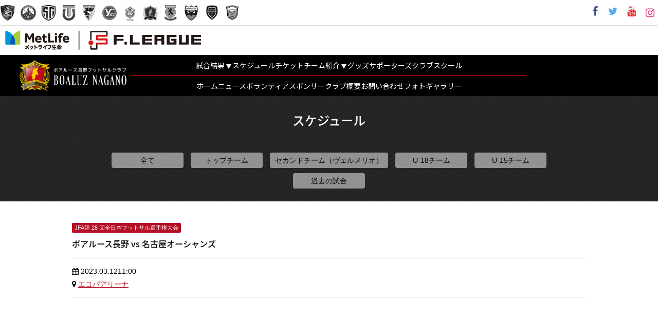

--- FILE ---
content_type: text/html; charset=UTF-8
request_url: https://boaluz-nagano.com/schedule/2023-3-12-%E5%90%8D%E5%8F%A4%E5%B1%8B%E3%82%AA%E3%83%BC%E3%82%B7%E3%83%A3%E3%83%B3%E3%82%BA/
body_size: 16501
content:
<!DOCTYPE html>
<html lang="ja" class="no-js">

<head>

  <!-- Google tag (gtag.js) -->
  <script async src="https://www.googletagmanager.com/gtag/js?id=G-1Y5DN4J23V"></script>
  <script>
    window.dataLayer = window.dataLayer || [];

    function gtag() {
      dataLayer.push(arguments);
    }
    gtag('js', new Date());

    gtag('config', 'G-1Y5DN4J23V');
  </script>


  <meta charset="UTF-8">
  <meta name="viewport" content="width=device-width, initial-scale=1">

  
  <!-- <meta name="description" content="" /> -->


  <link rel="profile" href="http://gmpg.org/xfn/11">
  <link rel="shortcut icon" href="https://boaluz-nagano.com/wp-content/themes/boaluz/assets/images/favicon.ico" type="image/vnd.microsoft.ico" />
  <link rel="icon" href="https://boaluz-nagano.com/wp-content/themes/boaluz/assets/images/favicon.png" type="image/png" />
  
  <!-- バーガー用プラグイン（life-seed） -->
  <!-- drawer.css -->
  <link rel="stylesheet" href="https://cdnjs.cloudflare.com/ajax/libs/drawer/3.2.2/css/drawer.min.css">
  <!-- jquery & iScroll -->
  <script src="https://ajax.googleapis.com/ajax/libs/jquery/1.11.3/jquery.min.js"></script>
  <script src="https://cdnjs.cloudflare.com/ajax/libs/iScroll/5.2.0/iscroll.min.js"></script>
  <!-- drawer.js -->
  <script src="https://cdnjs.cloudflare.com/ajax/libs/drawer/3.2.2/js/drawer.min.js"></script>
  <!-- rellax -->
  <script src="https://boaluz-nagano.com/wp-content/themes/boaluz/js/rellax.min.js"></script>


  <!-- life-seed追加フォント -->
  <link rel="preconnect" href="https://fonts.googleapis.com">
  <link rel="preconnect" href="https://fonts.gstatic.com" crossorigin>
  <link href="https://fonts.googleapis.com/css2?family=Noto+Sans+JP:wght@100..900&family=Noto+Serif:ital,wght@0,100..900;1,100..900&display=swap" rel="stylesheet">
  <link href="https://fonts.googleapis.com/css2?family=Noto+Serif+JP:wght@200..900&display=swap" rel="stylesheet">
  <link href="https://fonts.googleapis.com/css2?family=Russo+One&display=swap" rel="stylesheet">

  <!-- Swiper's CSS -->
  <link rel="stylesheet" href="https://boaluz-nagano.com/wp-content/themes/boaluz/add/swiper/swiper-bundle.css" />


  <title>2023.3.12 名古屋オーシャンズ &#8211; ボアルース長野フットサルクラブ</title>
<meta name='robots' content='max-image-preview:large' />
<link rel='dns-prefetch' href='//maps.googleapis.com' />
<link rel="alternate" type="application/rss+xml" title="ボアルース長野フットサルクラブ &raquo; フィード" href="https://boaluz-nagano.com/feed/" />
<link rel="alternate" type="application/rss+xml" title="ボアルース長野フットサルクラブ &raquo; コメントフィード" href="https://boaluz-nagano.com/comments/feed/" />
<link rel="alternate" title="oEmbed (JSON)" type="application/json+oembed" href="https://boaluz-nagano.com/wp-json/oembed/1.0/embed?url=https%3A%2F%2Fboaluz-nagano.com%2Fschedule%2F2023-3-12-%25e5%2590%258d%25e5%258f%25a4%25e5%25b1%258b%25e3%2582%25aa%25e3%2583%25bc%25e3%2582%25b7%25e3%2583%25a3%25e3%2583%25b3%25e3%2582%25ba%2F" />
<link rel="alternate" title="oEmbed (XML)" type="text/xml+oembed" href="https://boaluz-nagano.com/wp-json/oembed/1.0/embed?url=https%3A%2F%2Fboaluz-nagano.com%2Fschedule%2F2023-3-12-%25e5%2590%258d%25e5%258f%25a4%25e5%25b1%258b%25e3%2582%25aa%25e3%2583%25bc%25e3%2582%25b7%25e3%2583%25a3%25e3%2583%25b3%25e3%2582%25ba%2F&#038;format=xml" />
<style id='wp-img-auto-sizes-contain-inline-css' type='text/css'>
img:is([sizes=auto i],[sizes^="auto," i]){contain-intrinsic-size:3000px 1500px}
/*# sourceURL=wp-img-auto-sizes-contain-inline-css */
</style>
<style id='wp-block-library-inline-css' type='text/css'>
:root{--wp-block-synced-color:#7a00df;--wp-block-synced-color--rgb:122,0,223;--wp-bound-block-color:var(--wp-block-synced-color);--wp-editor-canvas-background:#ddd;--wp-admin-theme-color:#007cba;--wp-admin-theme-color--rgb:0,124,186;--wp-admin-theme-color-darker-10:#006ba1;--wp-admin-theme-color-darker-10--rgb:0,107,160.5;--wp-admin-theme-color-darker-20:#005a87;--wp-admin-theme-color-darker-20--rgb:0,90,135;--wp-admin-border-width-focus:2px}@media (min-resolution:192dpi){:root{--wp-admin-border-width-focus:1.5px}}.wp-element-button{cursor:pointer}:root .has-very-light-gray-background-color{background-color:#eee}:root .has-very-dark-gray-background-color{background-color:#313131}:root .has-very-light-gray-color{color:#eee}:root .has-very-dark-gray-color{color:#313131}:root .has-vivid-green-cyan-to-vivid-cyan-blue-gradient-background{background:linear-gradient(135deg,#00d084,#0693e3)}:root .has-purple-crush-gradient-background{background:linear-gradient(135deg,#34e2e4,#4721fb 50%,#ab1dfe)}:root .has-hazy-dawn-gradient-background{background:linear-gradient(135deg,#faaca8,#dad0ec)}:root .has-subdued-olive-gradient-background{background:linear-gradient(135deg,#fafae1,#67a671)}:root .has-atomic-cream-gradient-background{background:linear-gradient(135deg,#fdd79a,#004a59)}:root .has-nightshade-gradient-background{background:linear-gradient(135deg,#330968,#31cdcf)}:root .has-midnight-gradient-background{background:linear-gradient(135deg,#020381,#2874fc)}:root{--wp--preset--font-size--normal:16px;--wp--preset--font-size--huge:42px}.has-regular-font-size{font-size:1em}.has-larger-font-size{font-size:2.625em}.has-normal-font-size{font-size:var(--wp--preset--font-size--normal)}.has-huge-font-size{font-size:var(--wp--preset--font-size--huge)}.has-text-align-center{text-align:center}.has-text-align-left{text-align:left}.has-text-align-right{text-align:right}.has-fit-text{white-space:nowrap!important}#end-resizable-editor-section{display:none}.aligncenter{clear:both}.items-justified-left{justify-content:flex-start}.items-justified-center{justify-content:center}.items-justified-right{justify-content:flex-end}.items-justified-space-between{justify-content:space-between}.screen-reader-text{border:0;clip-path:inset(50%);height:1px;margin:-1px;overflow:hidden;padding:0;position:absolute;width:1px;word-wrap:normal!important}.screen-reader-text:focus{background-color:#ddd;clip-path:none;color:#444;display:block;font-size:1em;height:auto;left:5px;line-height:normal;padding:15px 23px 14px;text-decoration:none;top:5px;width:auto;z-index:100000}html :where(.has-border-color){border-style:solid}html :where([style*=border-top-color]){border-top-style:solid}html :where([style*=border-right-color]){border-right-style:solid}html :where([style*=border-bottom-color]){border-bottom-style:solid}html :where([style*=border-left-color]){border-left-style:solid}html :where([style*=border-width]){border-style:solid}html :where([style*=border-top-width]){border-top-style:solid}html :where([style*=border-right-width]){border-right-style:solid}html :where([style*=border-bottom-width]){border-bottom-style:solid}html :where([style*=border-left-width]){border-left-style:solid}html :where(img[class*=wp-image-]){height:auto;max-width:100%}:where(figure){margin:0 0 1em}html :where(.is-position-sticky){--wp-admin--admin-bar--position-offset:var(--wp-admin--admin-bar--height,0px)}@media screen and (max-width:600px){html :where(.is-position-sticky){--wp-admin--admin-bar--position-offset:0px}}

/*# sourceURL=wp-block-library-inline-css */
</style><style id='global-styles-inline-css' type='text/css'>
:root{--wp--preset--aspect-ratio--square: 1;--wp--preset--aspect-ratio--4-3: 4/3;--wp--preset--aspect-ratio--3-4: 3/4;--wp--preset--aspect-ratio--3-2: 3/2;--wp--preset--aspect-ratio--2-3: 2/3;--wp--preset--aspect-ratio--16-9: 16/9;--wp--preset--aspect-ratio--9-16: 9/16;--wp--preset--color--black: #000000;--wp--preset--color--cyan-bluish-gray: #abb8c3;--wp--preset--color--white: #ffffff;--wp--preset--color--pale-pink: #f78da7;--wp--preset--color--vivid-red: #cf2e2e;--wp--preset--color--luminous-vivid-orange: #ff6900;--wp--preset--color--luminous-vivid-amber: #fcb900;--wp--preset--color--light-green-cyan: #7bdcb5;--wp--preset--color--vivid-green-cyan: #00d084;--wp--preset--color--pale-cyan-blue: #8ed1fc;--wp--preset--color--vivid-cyan-blue: #0693e3;--wp--preset--color--vivid-purple: #9b51e0;--wp--preset--gradient--vivid-cyan-blue-to-vivid-purple: linear-gradient(135deg,rgb(6,147,227) 0%,rgb(155,81,224) 100%);--wp--preset--gradient--light-green-cyan-to-vivid-green-cyan: linear-gradient(135deg,rgb(122,220,180) 0%,rgb(0,208,130) 100%);--wp--preset--gradient--luminous-vivid-amber-to-luminous-vivid-orange: linear-gradient(135deg,rgb(252,185,0) 0%,rgb(255,105,0) 100%);--wp--preset--gradient--luminous-vivid-orange-to-vivid-red: linear-gradient(135deg,rgb(255,105,0) 0%,rgb(207,46,46) 100%);--wp--preset--gradient--very-light-gray-to-cyan-bluish-gray: linear-gradient(135deg,rgb(238,238,238) 0%,rgb(169,184,195) 100%);--wp--preset--gradient--cool-to-warm-spectrum: linear-gradient(135deg,rgb(74,234,220) 0%,rgb(151,120,209) 20%,rgb(207,42,186) 40%,rgb(238,44,130) 60%,rgb(251,105,98) 80%,rgb(254,248,76) 100%);--wp--preset--gradient--blush-light-purple: linear-gradient(135deg,rgb(255,206,236) 0%,rgb(152,150,240) 100%);--wp--preset--gradient--blush-bordeaux: linear-gradient(135deg,rgb(254,205,165) 0%,rgb(254,45,45) 50%,rgb(107,0,62) 100%);--wp--preset--gradient--luminous-dusk: linear-gradient(135deg,rgb(255,203,112) 0%,rgb(199,81,192) 50%,rgb(65,88,208) 100%);--wp--preset--gradient--pale-ocean: linear-gradient(135deg,rgb(255,245,203) 0%,rgb(182,227,212) 50%,rgb(51,167,181) 100%);--wp--preset--gradient--electric-grass: linear-gradient(135deg,rgb(202,248,128) 0%,rgb(113,206,126) 100%);--wp--preset--gradient--midnight: linear-gradient(135deg,rgb(2,3,129) 0%,rgb(40,116,252) 100%);--wp--preset--font-size--small: 13px;--wp--preset--font-size--medium: 20px;--wp--preset--font-size--large: 36px;--wp--preset--font-size--x-large: 42px;--wp--preset--spacing--20: 0.44rem;--wp--preset--spacing--30: 0.67rem;--wp--preset--spacing--40: 1rem;--wp--preset--spacing--50: 1.5rem;--wp--preset--spacing--60: 2.25rem;--wp--preset--spacing--70: 3.38rem;--wp--preset--spacing--80: 5.06rem;--wp--preset--shadow--natural: 6px 6px 9px rgba(0, 0, 0, 0.2);--wp--preset--shadow--deep: 12px 12px 50px rgba(0, 0, 0, 0.4);--wp--preset--shadow--sharp: 6px 6px 0px rgba(0, 0, 0, 0.2);--wp--preset--shadow--outlined: 6px 6px 0px -3px rgb(255, 255, 255), 6px 6px rgb(0, 0, 0);--wp--preset--shadow--crisp: 6px 6px 0px rgb(0, 0, 0);}:where(.is-layout-flex){gap: 0.5em;}:where(.is-layout-grid){gap: 0.5em;}body .is-layout-flex{display: flex;}.is-layout-flex{flex-wrap: wrap;align-items: center;}.is-layout-flex > :is(*, div){margin: 0;}body .is-layout-grid{display: grid;}.is-layout-grid > :is(*, div){margin: 0;}:where(.wp-block-columns.is-layout-flex){gap: 2em;}:where(.wp-block-columns.is-layout-grid){gap: 2em;}:where(.wp-block-post-template.is-layout-flex){gap: 1.25em;}:where(.wp-block-post-template.is-layout-grid){gap: 1.25em;}.has-black-color{color: var(--wp--preset--color--black) !important;}.has-cyan-bluish-gray-color{color: var(--wp--preset--color--cyan-bluish-gray) !important;}.has-white-color{color: var(--wp--preset--color--white) !important;}.has-pale-pink-color{color: var(--wp--preset--color--pale-pink) !important;}.has-vivid-red-color{color: var(--wp--preset--color--vivid-red) !important;}.has-luminous-vivid-orange-color{color: var(--wp--preset--color--luminous-vivid-orange) !important;}.has-luminous-vivid-amber-color{color: var(--wp--preset--color--luminous-vivid-amber) !important;}.has-light-green-cyan-color{color: var(--wp--preset--color--light-green-cyan) !important;}.has-vivid-green-cyan-color{color: var(--wp--preset--color--vivid-green-cyan) !important;}.has-pale-cyan-blue-color{color: var(--wp--preset--color--pale-cyan-blue) !important;}.has-vivid-cyan-blue-color{color: var(--wp--preset--color--vivid-cyan-blue) !important;}.has-vivid-purple-color{color: var(--wp--preset--color--vivid-purple) !important;}.has-black-background-color{background-color: var(--wp--preset--color--black) !important;}.has-cyan-bluish-gray-background-color{background-color: var(--wp--preset--color--cyan-bluish-gray) !important;}.has-white-background-color{background-color: var(--wp--preset--color--white) !important;}.has-pale-pink-background-color{background-color: var(--wp--preset--color--pale-pink) !important;}.has-vivid-red-background-color{background-color: var(--wp--preset--color--vivid-red) !important;}.has-luminous-vivid-orange-background-color{background-color: var(--wp--preset--color--luminous-vivid-orange) !important;}.has-luminous-vivid-amber-background-color{background-color: var(--wp--preset--color--luminous-vivid-amber) !important;}.has-light-green-cyan-background-color{background-color: var(--wp--preset--color--light-green-cyan) !important;}.has-vivid-green-cyan-background-color{background-color: var(--wp--preset--color--vivid-green-cyan) !important;}.has-pale-cyan-blue-background-color{background-color: var(--wp--preset--color--pale-cyan-blue) !important;}.has-vivid-cyan-blue-background-color{background-color: var(--wp--preset--color--vivid-cyan-blue) !important;}.has-vivid-purple-background-color{background-color: var(--wp--preset--color--vivid-purple) !important;}.has-black-border-color{border-color: var(--wp--preset--color--black) !important;}.has-cyan-bluish-gray-border-color{border-color: var(--wp--preset--color--cyan-bluish-gray) !important;}.has-white-border-color{border-color: var(--wp--preset--color--white) !important;}.has-pale-pink-border-color{border-color: var(--wp--preset--color--pale-pink) !important;}.has-vivid-red-border-color{border-color: var(--wp--preset--color--vivid-red) !important;}.has-luminous-vivid-orange-border-color{border-color: var(--wp--preset--color--luminous-vivid-orange) !important;}.has-luminous-vivid-amber-border-color{border-color: var(--wp--preset--color--luminous-vivid-amber) !important;}.has-light-green-cyan-border-color{border-color: var(--wp--preset--color--light-green-cyan) !important;}.has-vivid-green-cyan-border-color{border-color: var(--wp--preset--color--vivid-green-cyan) !important;}.has-pale-cyan-blue-border-color{border-color: var(--wp--preset--color--pale-cyan-blue) !important;}.has-vivid-cyan-blue-border-color{border-color: var(--wp--preset--color--vivid-cyan-blue) !important;}.has-vivid-purple-border-color{border-color: var(--wp--preset--color--vivid-purple) !important;}.has-vivid-cyan-blue-to-vivid-purple-gradient-background{background: var(--wp--preset--gradient--vivid-cyan-blue-to-vivid-purple) !important;}.has-light-green-cyan-to-vivid-green-cyan-gradient-background{background: var(--wp--preset--gradient--light-green-cyan-to-vivid-green-cyan) !important;}.has-luminous-vivid-amber-to-luminous-vivid-orange-gradient-background{background: var(--wp--preset--gradient--luminous-vivid-amber-to-luminous-vivid-orange) !important;}.has-luminous-vivid-orange-to-vivid-red-gradient-background{background: var(--wp--preset--gradient--luminous-vivid-orange-to-vivid-red) !important;}.has-very-light-gray-to-cyan-bluish-gray-gradient-background{background: var(--wp--preset--gradient--very-light-gray-to-cyan-bluish-gray) !important;}.has-cool-to-warm-spectrum-gradient-background{background: var(--wp--preset--gradient--cool-to-warm-spectrum) !important;}.has-blush-light-purple-gradient-background{background: var(--wp--preset--gradient--blush-light-purple) !important;}.has-blush-bordeaux-gradient-background{background: var(--wp--preset--gradient--blush-bordeaux) !important;}.has-luminous-dusk-gradient-background{background: var(--wp--preset--gradient--luminous-dusk) !important;}.has-pale-ocean-gradient-background{background: var(--wp--preset--gradient--pale-ocean) !important;}.has-electric-grass-gradient-background{background: var(--wp--preset--gradient--electric-grass) !important;}.has-midnight-gradient-background{background: var(--wp--preset--gradient--midnight) !important;}.has-small-font-size{font-size: var(--wp--preset--font-size--small) !important;}.has-medium-font-size{font-size: var(--wp--preset--font-size--medium) !important;}.has-large-font-size{font-size: var(--wp--preset--font-size--large) !important;}.has-x-large-font-size{font-size: var(--wp--preset--font-size--x-large) !important;}
/*# sourceURL=global-styles-inline-css */
</style>

<style id='classic-theme-styles-inline-css' type='text/css'>
/*! This file is auto-generated */
.wp-block-button__link{color:#fff;background-color:#32373c;border-radius:9999px;box-shadow:none;text-decoration:none;padding:calc(.667em + 2px) calc(1.333em + 2px);font-size:1.125em}.wp-block-file__button{background:#32373c;color:#fff;text-decoration:none}
/*# sourceURL=/wp-includes/css/classic-themes.min.css */
</style>
<link rel='stylesheet' id='style-css' href='https://boaluz-nagano.com/wp-content/themes/boaluz/style.css?ver=6.9' type='text/css' media='all' />
<link rel='stylesheet' id='addcss-css' href='https://boaluz-nagano.com/wp-content/themes/boaluz/add/addstyle.css?ver=1756886889' type='text/css' media='all' />
<link rel="https://api.w.org/" href="https://boaluz-nagano.com/wp-json/" /><link rel="canonical" href="https://boaluz-nagano.com/schedule/2023-3-12-%e5%90%8d%e5%8f%a4%e5%b1%8b%e3%82%aa%e3%83%bc%e3%82%b7%e3%83%a3%e3%83%b3%e3%82%ba/" />
<link rel='shortlink' href='https://boaluz-nagano.com/?p=42877' />
<noscript><style>.lazyload[data-src]{display:none !important;}</style></noscript><style>.lazyload{background-image:none !important;}.lazyload:before{background-image:none !important;}</style>		<style type="text/css" id="wp-custom-css">
			/*表の左右スクロールここから*/
table{
width:100%;
}
.scroll{
overflow: auto;
white-space:nowrap;
}
.scroll::-webkit-scrollbar{
height: 15px;
}
.scroll::-webkit-scrollbar-track{
background: #f1f1f1;
}
.scroll::-webkit-scrollbar-thumb{
background: #bbb;
}
/*表の左右スクロールここまで*/		</style>
		</head>

<body class="drawer drawer--right" class="wp-singular schedule-template-default single single-schedule postid-42877 wp-theme-boaluz">
  <!-- <div class="animsition"> -->
  <section class="bar-heading">

    <div class="container" style="width: 100%; max-width: 1400px;">
      <ul class="hffLinks">

        

        <!-- ディビジョン１ -->
        <!-- <li><a href="http://www.fleague.jp/" target="_blank" title="Fリーグ"><img src="[data-uri]" alt="Fリーグ" style="width: 200px; object-fit: contain;" data-src="https://boaluz-nagano.com/wp-content/themes/boaluz/assets/images/logo_2025.png" decoding="async" class="lazyload" data-eio-rwidth="381" data-eio-rheight="37"><noscript><img src="https://boaluz-nagano.com/wp-content/themes/boaluz/assets/images/logo_2025.png" alt="Fリーグ" style="width: 200px; object-fit: contain;" data-eio="l"></noscript></a></li> -->
        <li><a href="https://www.bardral-urayasu.com/" target="_blank"><img src="[data-uri]" title="バルドラール浦安" data-src="https://boaluz-nagano.com/wp-content/themes/boaluz/assets/images/logo_bardral.png" decoding="async" class="lazyload" data-eio-rwidth="60" data-eio-rheight="60"><noscript><img src="https://boaluz-nagano.com/wp-content/themes/boaluz/assets/images/logo_bardral.png" title="バルドラール浦安" data-eio="l"></noscript></a></li>
        <li><a href="http://www.fuga-futsal.com/" target="_blank"><img src="[data-uri]" title="フウガドールすみだ" data-src="https://boaluz-nagano.com/wp-content/themes/boaluz/assets/images/logo_fugador.png" decoding="async" class="lazyload" data-eio-rwidth="60" data-eio-rheight="60"><noscript><img src="https://boaluz-nagano.com/wp-content/themes/boaluz/assets/images/logo_fugador.png" title="フウガドールすみだ" data-eio="l"></noscript></a></li>
        <li><a href="https://www.shinagawa-city.com/" target="_blank"><img src="[data-uri]" title="しながわシティ" data-src="https://boaluz-nagano.com/wp-content/themes/boaluz/assets/images/logo_shinagawacity.png" decoding="async" class="lazyload" data-eio-rwidth="33" data-eio-rheight="34"><noscript><img src="https://boaluz-nagano.com/wp-content/themes/boaluz/assets/images/logo_shinagawacity.png" title="しながわシティ" data-eio="l"></noscript></a></li>
        <li><a href="https://tachikawa-athletic.jp/" target="_blank"><img src="[data-uri]" title="立川アスレティックFC" data-src="https://boaluz-nagano.com/wp-content/themes/boaluz/assets/images/logo_tachikawa.png" decoding="async" class="lazyload" data-eio-rwidth="33" data-eio-rheight="34"><noscript><img src="https://boaluz-nagano.com/wp-content/themes/boaluz/assets/images/logo_tachikawa.png" title="立川アスレティックFC" data-eio="l"></noscript></a></li>
        <li><a href="https://www.pescadola-machida.com/" target="_blank"><img src="[data-uri]" title="ペスカドーラ町田" data-src="https://boaluz-nagano.com/wp-content/themes/boaluz/assets/images/logo_pescadola.png" decoding="async" class="lazyload" data-eio-rwidth="60" data-eio-rheight="60"><noscript><img src="https://boaluz-nagano.com/wp-content/themes/boaluz/assets/images/logo_pescadola.png" title="ペスカドーラ町田" data-eio="l"></noscript></a></li>
        <li><a href="https://ysccfutsal.jp/" target="_blank"><img src="[data-uri]" title="Y．S．C．C．横浜" data-src="https://boaluz-nagano.com/wp-content/themes/boaluz/assets/images/logo_yscc.png" decoding="async" class="lazyload" data-eio-rwidth="30" data-eio-rheight="30"><noscript><img src="https://boaluz-nagano.com/wp-content/themes/boaluz/assets/images/logo_yscc.png" title="Y．S．C．C．横浜" data-eio="l"></noscript></a></li>
        <li><a href="https://www.bellmare.co.jp/" target="_blank"><img src="[data-uri]" title="湘南ベルマーレ" data-src="https://boaluz-nagano.com/wp-content/themes/boaluz/assets/images/logo_bellmare.png" decoding="async" class="lazyload" data-eio-rwidth="60" data-eio-rheight="60"><noscript><img src="https://boaluz-nagano.com/wp-content/themes/boaluz/assets/images/logo_bellmare.png" title="湘南ベルマーレ" data-eio="l"></noscript></a></li>
        <li><a href="https://boaluz-nagano.com/" target="_blank"><img src="[data-uri]" title="ボアルース長野" data-src="https://boaluz-nagano.com/wp-content/themes/boaluz/assets/images/logo_nagano.png" decoding="async" class="lazyload" data-eio-rwidth="33" data-eio-rheight="34"><noscript><img src="https://boaluz-nagano.com/wp-content/themes/boaluz/assets/images/logo_nagano.png" title="ボアルース長野" data-eio="l"></noscript></a></li>
        <li><a href="https://www.nagoyaoceans.com/" target="_blank"><img src="[data-uri]" title="名古屋オーシャンズ" data-src="https://boaluz-nagano.com/wp-content/themes/boaluz/assets/images/logo_nagoya.png" decoding="async" class="lazyload" data-eio-rwidth="60" data-eio-rheight="60"><noscript><img src="https://boaluz-nagano.com/wp-content/themes/boaluz/assets/images/logo_nagoya.png" title="名古屋オーシャンズ" data-eio="l"></noscript></a></li>
        <li><a href="https://shriker-osaka.jp/" target="_blank"><img src="[data-uri]" title="シュライカー大阪" data-src="https://boaluz-nagano.com/wp-content/themes/boaluz/assets/images/logo_shriker.png" decoding="async" class="lazyload" data-eio-rwidth="60" data-eio-rheight="60"><noscript><img src="https://boaluz-nagano.com/wp-content/themes/boaluz/assets/images/logo_shriker.png" title="シュライカー大阪" data-eio="l"></noscript></a></li>
        <li><a href="https://www.borkbulletkitakyushu.com/" target="_blank"><img src="[data-uri]" title="ボルクバレット北九州" data-src="https://boaluz-nagano.com/wp-content/themes/boaluz/assets/images/logo_bork.png" decoding="async" class="lazyload" data-eio-rwidth="30" data-eio-rheight="30"><noscript><img src="https://boaluz-nagano.com/wp-content/themes/boaluz/assets/images/logo_bork.png" title="ボルクバレット北九州" data-eio="l"></noscript></a></li>
        <li class="last"><a href="https://vasagey.com/" target="_blank"><img src="[data-uri]" title="バサジィ大分" data-src="https://boaluz-nagano.com/wp-content/themes/boaluz/assets/images/logo_vasagey.png" decoding="async" class="lazyload" data-eio-rwidth="60" data-eio-rheight="60"><noscript><img src="https://boaluz-nagano.com/wp-content/themes/boaluz/assets/images/logo_vasagey.png" title="バサジィ大分" data-eio="l"></noscript></a></li>


      </ul>
      <ul class="socialLinks">
        <li><a href="https://www.facebook.com/boaluznagano/" target="_blank" title="ボアルース長野Facebookページ"><i class="fa fa-fw fa-facebook"></i></a></li>
        <li><a href="https://twitter.com/boaluznagano" target="_blank" title="ボアルース長野twitter"><i class="fa fa-fw fa-twitter"></i></a></li>
        <!-- <li><a href="https://twitter.com/boaluznagano" target="_blank" title="ボアルース長野twitter"><i class="fa-brands fa-x-twitter"></i></a></li> -->
        <li><a href="https://www.youtube.com/channel/UCe9Q8hjWkg1RKXrsdocXGCg" target="_blank" title="ボアルース長野youtubeチャンネル"><i class="fa fa-fw fa-youtube"></i></a></li>
        <li><a href="https://www.instagram.com/boaluznagano_official/" target="_blank" title="ボアルース長野Instagram" style="font-size:20px;"><i class="fa fa-fw fa-instagram" style="color:#D93177"></i></a></li>
      </ul>

    </div>



  </section>

  <div class="fleague2025">
    <div class="container">
      <a href="http://www.fleague.jp/" target="_blank" title="Fリーグ"><img src="[data-uri]" alt="Fリーグ" data-src="https://boaluz-nagano.com/wp-content/themes/boaluz/assets/images/logo_2025.png" decoding="async" class="lazyload" data-eio-rwidth="381" data-eio-rheight="37"><noscript><img src="https://boaluz-nagano.com/wp-content/themes/boaluz/assets/images/logo_2025.png" alt="Fリーグ" data-eio="l"></noscript></a>
    </div>
    <style>
      .fleague2025 {
        background: #fff;
        padding: 10px 0;
        display: block;
      }

      .fleague2025 .container {
        width: 100%;
        max-width: 1400px;
      }

      .fleague2025 .container a img {
        width: auto;
        max-width: 100%;
        object-fit: contain;
        padding: 0 10px;
      }

      @media screen and (max-width:768px) {
        .fleague2025 {
          display: none;
        }
      }
    </style>
  </div>


  <div class="addstyle">

    <!-- //スマホの場合に読み込むソースを記述 -->
    <header class="sp-header" role="banner">
      <button type="button" class="drawer-toggle drawer-hamburger">
        <span class="sr-only">toggle navigation</span>
        <span class="drawer-hamburger-icon"></span>
      </button>
      <nav class="drawer-nav" role="navigation">
        <ul class="drawer-menu">
          <li><a class="drawer-brand" href="https://boaluz-nagano.com"> <img src="[data-uri]" alt="boaluz-logo" data-src="https://boaluz-nagano.com/wp-content/themes/boaluz/images/life-seed-add/h1_hero@2x.png" decoding="async" class="lazyload" data-eio-rwidth="1038" data-eio-rheight="300"><noscript><img src="https://boaluz-nagano.com/wp-content/themes/boaluz/images/life-seed-add/h1_hero@2x.png" alt="boaluz-logo" data-eio="l"></noscript>
            </a></li>
          <li><a class="drawer-menu-item" href="https://boaluz-nagano.com">ホーム</a></li>
          <!-- <li><a class="drawer-menu-item" href="https://boaluz-nagano.com/news/">ニュース</a></li> -->
          <!-- ドロップダウン -->
          <li class="drawer-dropdown"><a class="drawer-menu-item" href="#" data-toggle="dropdown">ニュース<span class="drawer-caret"></span></a>
            <ul class="drawer-dropdown-menu">
              <li><a class="drawer-dropdown-menu-item" href="https://boaluz-nagano.com/news/">最新情報</a></li>
              <li><a class="drawer-dropdown-menu-item" href="https://boaluz-nagano.com/news/topics/">お知らせ</a></li>
              <li><a class="drawer-dropdown-menu-item" href="https://boaluz-nagano.com/news/event/">イベント</a></li>
              <li><a class="drawer-dropdown-menu-item" href="https://boaluz-nagano.com/news/community/">地域活動</a></li>
              <li><a class="drawer-dropdown-menu-item" href="https://boaluz-nagano.com/news/media/">メディア</a></li>
            </ul>
          </li>
          <!-- ドロップダウン -->
          <li class="drawer-dropdown"><a class="drawer-menu-item" href="#" data-toggle="dropdown">試合結果<span class="drawer-caret"></span></a>
            <ul class="drawer-dropdown-menu">
              <li><a class="drawer-dropdown-menu-item" href="https://boaluz-nagano.com/result/result-cat/top/">トップチーム</a></li>
              <li><a class="drawer-dropdown-menu-item" href="https://boaluz-nagano.com/result/result-cat/second/">ヴェルメリオ</a></li>
              <li><a class="drawer-dropdown-menu-item" href="/result/result-cat/u-18/">U-18</a></li>
              <li><a class="drawer-dropdown-menu-item" href="https://boaluz-nagano.com/result/result-cat/u-15/">U-15</a></li>
            </ul>
          </li>
          <li><a class="drawer-menu-item" href="https://boaluz-nagano.com/schedule/">スケジュール</a></li>
          <li><a class="drawer-menu-item" href="https://boaluz-nagano.com/tickets/">チケット</a></li>
          <!-- ドロップダウン -->
          <li class="drawer-dropdown"><a class="drawer-menu-item" href="#" data-toggle="dropdown">チーム紹介<span class="drawer-caret"></span></a>
            <ul class="drawer-dropdown-menu">
              <li><a class="drawer-dropdown-menu-item" href="https://boaluz-nagano.com/player/player-cat/topteam/">トップチーム</a></li>
              <li><a class="drawer-dropdown-menu-item" href="https://boaluz-nagano.com/player/player-cat/second/">ヴェルメリオ</a></li>
              <li><a class="drawer-dropdown-menu-item" href="https://boaluz-nagano.com/player/player-cat/u-18/">U-18</a></li>
              <li><a class="drawer-dropdown-menu-item" href="https://boaluz-nagano.com/player/player-cat/u-15/">U-15</a></li>
              <li><a class="drawer-dropdown-menu-item" href="https://boaluz-nagano.com/player/player-cat/ablaze/">アブレイズ</a></li>
            </ul>
          </li>
          <li><a class="drawer-menu-item" href="https://boaluz.official.ec/" target="_blank">グッズ</a></li>
          <li><a class="drawer-menu-item" href="https://boaluz-nagano.com/fan-zone/">サポーターズクラブ</a></li>
          <li><a class="drawer-menu-item" href="https://boaluz-nagano.com/school/">スクール</a></li>
          <li><a class="drawer-menu-item" href="https://boaluz-nagano.com/news/topics/volunteer/">ボランティア</a></li>
          <li><a class="drawer-menu-item" href="https://boaluz-nagano.com/sponsor/sponsors/">スポンサー</a></li>
          <li><a class="drawer-menu-item" href="https://boaluz-nagano.com/about/">クラブ概要</a></li>
          <!-- <li><a class="drawer-menu-item" href="https://boaluz-nagano.com/links/">関連リンク</a></li> -->
          <li><a class="drawer-menu-item" href="https://boaluz-nagano.com/contact/">お問い合わせ</a></li>
          <li><a class="drawer-menu-item" href="https://boaluz-nagano.com/gallery_post/">フォトギャラリー</a></li>

        </ul>
      </nav>
    </header>


    <!-- //タブレット・PCの場合に読み込むソースを記述 -->
    <!-- pc -->
    <header class="pc-header">
      <h1 class="logo">
        <a href="https://boaluz-nagano.com">
          <img src="[data-uri]" alt="boaluz-logo" data-src="https://boaluz-nagano.com/wp-content/themes/boaluz/images/life-seed-add/h1_hero@2x.png" decoding="async" class="lazyload" data-eio-rwidth="1038" data-eio-rheight="300"><noscript><img src="https://boaluz-nagano.com/wp-content/themes/boaluz/images/life-seed-add/h1_hero@2x.png" alt="boaluz-logo" data-eio="l"></noscript>
        </a>
      </h1>

      <div class="menu">
        <div class="menu-top">
          <nav>
            <p class="menu-btn btn-result">試合結果</p>
            <a href="https://boaluz-nagano.com/schedule/">スケジュール</a>
            <a href="https://boaluz-nagano.com/tickets/">チケット</a>
            <p class="menu-btn btn-player">チーム紹介</p>
            <a href="https://boaluz.official.ec/" target="_blank">グッズ</a>
            <a href="https://boaluz-nagano.com/fan-zone/">サポーターズクラブ</a>
            <a href="https://boaluz-nagano.com/school/">スクール</a>
          </nav>

        </div>
        <div class="menu-toggle menu-toggle1">
          <nav>
            <a href="https://boaluz-nagano.com/result/result-cat/top/">トップチーム</a>
            <a href="https://boaluz-nagano.com/result/result-cat/second/">ヴェルメリオ</a>
            <a href="https://boaluz-nagano.com/result/result-cat/u-18/">U-18</a>
            <a href="https://boaluz-nagano.com/result/result-cat/u-15/">U-15</a>
          </nav>
        </div>
        <div class="menu-toggle menu-toggle2">
          <nav>
            <a href="https://boaluz-nagano.com/player/player-cat/topteam/">トップチーム</a>
            <a href="https://boaluz-nagano.com/player/player-cat/second/">ヴェルメリオ</a>
            <a href="https://boaluz-nagano.com/player/player-cat/u-18/">U-18</a>
            <a href="https://boaluz-nagano.com/player/player-cat/u-15/">U-15</a>
            <a href="https://boaluz-nagano.com/player/player-cat/ablaze/">アブレイズ</a>
          </nav>
        </div>

        <div class="menu-bottom">
          <nav>
            <a href="https://boaluz-nagano.com">ホーム</a>
            <a href="https://boaluz-nagano.com/news/">ニュース</a>
            <a href="https://boaluz-nagano.com/news/topics/volunteer/">ボランティア</a>
            <a href="https://boaluz-nagano.com/sponsor/sponsors/">スポンサー</a>
            <a href="https://boaluz-nagano.com/about/">クラブ概要</a>
            <!-- <a href="https://boaluz-nagano.com/links/">関連リンク</a> -->
            <a href="https://boaluz-nagano.com/contact/">お問い合わせ</a>
            <a href="https://boaluz-nagano.com/gallery_post/">フォトギャラリー</a>
          </nav>
        </div>
      </div>

      <div class="right">

      </div>

    </header>
    <!-- pc終わり -->

  </div>

  <div class="pageBody">
        <div class="pageBody__header">
        <div class="container">
            <h2 class="pageTitle">スケジュール</h2>
            <nav class="navChild">
                <ul>
                <li><a href="https://boaluz-nagano.com/schedule/">全て</a></li>
                	<li class="cat-item cat-item-50"><a href="https://boaluz-nagano.com/schedule/schedule-cat/top-team/">トップチーム</a>
</li>
	<li class="cat-item cat-item-51"><a href="https://boaluz-nagano.com/schedule/schedule-cat/%e3%82%bb%e3%82%ab%e3%83%b3%e3%83%89%e3%83%81%e3%83%bc%e3%83%a0%ef%bc%88%e3%83%b4%e3%82%a7%e3%83%ab%e3%83%a1%e3%83%aa%e3%82%aa%ef%bc%89/">セカンドチーム（ヴェルメリオ）</a>
</li>
	<li class="cat-item cat-item-52"><a href="https://boaluz-nagano.com/schedule/schedule-cat/u-18%e3%83%81%e3%83%bc%e3%83%a0/">U-18チーム</a>
</li>
	<li class="cat-item cat-item-81"><a href="https://boaluz-nagano.com/schedule/schedule-cat/u-15%e3%83%81%e3%83%bc%e3%83%a0/">U-15チーム</a>
</li>
	<li class="cat-item cat-item-29"><a href="https://boaluz-nagano.com/schedule/schedule-cat/past/">過去の試合</a>
</li>
                </ul>
            </nav>
        </div>
    </div>
        <div class="pageBody__full">
                    <div class="container">
            <div class="schedule__header">
              <span class="news-label news-label-top">
              JFA第 28 回全日本フットサル選手権大会              </span>
              <h3>
                    ボアルース長野 vs 名古屋オーシャンズ              </h3>
            </div>
            <div class="entry__body">
                <ul class="schedule__info">
                    <li><i class="fa fa-calendar"></i> 2023.03.12<span class="time">11:00</span></li>
                    <li><i class="fa fa-map-marker"></i> <a href="#map">エコパアリーナ</a></li>
                </ul>
                            </div>
          </div>

          <div class="schedule__map" id="map"></div>
            <script>
                var map;
                var marker;
                var geocoder;
                function initMap() {
                    geocoder = new google.maps.Geocoder();
                    geocoder.geocode({
                        'address': 'エコパアリーナ'
                    }, function(results, status) { // 結果
                        if (status === google.maps.GeocoderStatus.OK) { // ステータスがOKの場合
                            map = new google.maps.Map(document.getElementById('map'), {
                                center: results[0].geometry.location,
                                zoom: 15,
                                scrollwheel: false, //ホイールのスクロール操作を無効化
                                //draggable: false //ドラッグ(タッチを含む)操作を無効化
                            });
                            marker = new google.maps.Marker({
                                position: results[0].geometry.location, // マーカーを立てる位置を指定
                                map: map // マーカーを立てる地図を指定
                            });
                        } else { // 失敗した場合
                            alert(status);
                        }
                    });
                }
            </script>

          </div>
          <div class="container">
            <div class="nav__singlePage">
                <div class="previous">
                    <a href="https://boaluz-nagano.com/schedule/">一覧に戻る</a>
                </div>
            </div>
          </div>
                  </div>

</div>

<div class="totop"><a href="#"><i class="fa fa-arrow-up"></i></a></div>


<footer class="footerContainer addstyle">

  <div class="bar__sponsor">
    <div class="container" style="width: 100%; max-width: 1400px;">
      <dl>
        <dt>
          <h4>ユニフォームスポンサー</h4>
        </dt>
        <dd>
          <ul>
            <li><a href="http://www.densen.co.jp/" target="_blank"><img src="[data-uri]" alt="デンセンホールディングス株式会社" data-src="https://boaluz-nagano.com/wp-content/uploads/2017/04/banner_2017_uni_densenh.png" decoding="async" class="lazyload" data-eio-rwidth="240" data-eio-rheight="80"><noscript><img src="https://boaluz-nagano.com/wp-content/uploads/2017/04/banner_2017_uni_densenh.png" alt="デンセンホールディングス株式会社" data-eio="l"></noscript></a></li>
            <li><a href="https://www.hokto-kinoko.co.jp/" target="_blank"><img src="[data-uri]" alt="ホクト株式会社" data-src="https://boaluz-nagano.com/wp-content/uploads/2018/06/banner_2018_uni_hokto.png" decoding="async" class="lazyload" data-eio-rwidth="240" data-eio-rheight="80"><noscript><img src="https://boaluz-nagano.com/wp-content/uploads/2018/06/banner_2018_uni_hokto.png" alt="ホクト株式会社" data-eio="l"></noscript></a></li>
            <li><a href="https://nomuraya-1913.co.jp/" target="_blank"><img src="[data-uri]" alt="野村屋グループ" data-src="https://boaluz-nagano.com/wp-content/themes/boaluz/images/sponsor/nomurayagroup.jpg" decoding="async" class="lazyload" data-eio-rwidth="240" data-eio-rheight="80"><noscript><img src="https://boaluz-nagano.com/wp-content/themes/boaluz/images/sponsor/nomurayagroup.jpg" alt="野村屋グループ" data-eio="l"></noscript></a></li>
            <li><a href="http://www.suzukinet.co.jp/" target="_blank"><img src="[data-uri]" alt="株式会社鈴木" data-src="https://boaluz-nagano.com/wp-content/uploads/2024/05/suzuki-logo.jpg" decoding="async" class="lazyload" data-eio-rwidth="240" data-eio-rheight="80"><noscript><img src="https://boaluz-nagano.com/wp-content/uploads/2024/05/suzuki-logo.jpg" alt="株式会社鈴木" data-eio="l"></noscript></a></li>
            <li><a href="http://www.yuwa-net.co.jp/" target="_blank"><img src="[data-uri]" alt="株式会社ユウワ" data-src="https://boaluz-nagano.com/wp-content/uploads/2019/04/sponsor_2019_yuwa.png" decoding="async" class="lazyload" data-eio-rwidth="240" data-eio-rheight="80"><noscript><img src="https://boaluz-nagano.com/wp-content/uploads/2019/04/sponsor_2019_yuwa.png" alt="株式会社ユウワ" data-eio="l"></noscript></a></li>
            <li><a href="http://ns-seiko.co.jp/" target="_blank"><img src="[data-uri]" alt="日本ステンレス精工株式会社" data-src="https://boaluz-nagano.com/wp-content/uploads/2019/04/banner_sponsor_2019_nsseiko.png" decoding="async" class="lazyload" data-eio-rwidth="240" data-eio-rheight="80"><noscript><img src="https://boaluz-nagano.com/wp-content/uploads/2019/04/banner_sponsor_2019_nsseiko.png" alt="日本ステンレス精工株式会社" data-eio="l"></noscript></a></li>
            <li><a href="http://www.asia-p.co.jp/" target="_blank"><img src="[data-uri]" alt="亜細亜印刷株式会社" data-src="https://boaluz-nagano.com/wp-content/uploads/2024/05/asia-logo.jpg" decoding="async" class="lazyload" data-eio-rwidth="240" data-eio-rheight="80"><noscript><img src="https://boaluz-nagano.com/wp-content/uploads/2024/05/asia-logo.jpg" alt="亜細亜印刷株式会社" data-eio="l"></noscript></a></li>
            <li><a href="http://www.kuritahp.or.jp/" target="_blank"><img src="[data-uri]" alt="栗田病院" data-src="https://boaluz-nagano.com/wp-content/uploads/2021/06/banner_kurita-1.jpg" decoding="async" class="lazyload" data-eio-rwidth="240" data-eio-rheight="80"><noscript><img src="https://boaluz-nagano.com/wp-content/uploads/2021/06/banner_kurita-1.jpg" alt="栗田病院" data-eio="l"></noscript></a></li>
            <!-- <li><a href="http://naganokanko.co.jp/" target="_blank"><img src="[data-uri]" alt="長野観光バス株式会社" data-src="https://boaluz-nagano.com/wp-content/uploads/2019/04/banner_sponsor_2019_naganokanko.png" decoding="async" class="lazyload" data-eio-rwidth="240" data-eio-rheight="80"><noscript><img src="https://boaluz-nagano.com/wp-content/uploads/2019/04/banner_sponsor_2019_naganokanko.png" alt="長野観光バス株式会社" data-eio="l"></noscript></a></li> -->
            <li><a href="http://www.katsuyama-g.jp/index.html" target="_blank"><img src="[data-uri]" alt="飯山陸送株式会社" data-src="https://boaluz-nagano.com/wp-content/uploads/2019/04/banner_sponsor_2019_iiyama.png" decoding="async" class="lazyload" data-eio-rwidth="240" data-eio-rheight="80"><noscript><img src="https://boaluz-nagano.com/wp-content/uploads/2019/04/banner_sponsor_2019_iiyama.png" alt="飯山陸送株式会社" data-eio="l"></noscript></a></li>
          </ul>
        </dd>
      </dl>
      <dl>
        <dt>
          <h4>ユニフォームサプライヤー</h4>
        </dt>
        <dd>
          <ul>
            <li><a href="https://www.athleta.co.jp/" target="_blank"><img src="[data-uri]" alt="athleta" data-src="https://boaluz-nagano.com/wp-content/uploads/2019/04/athleta.png" decoding="async" class="lazyload" data-eio-rwidth="240" data-eio-rheight="80"><noscript><img src="https://boaluz-nagano.com/wp-content/uploads/2019/04/athleta.png" alt="athleta" data-eio="l"></noscript></a></li>
          </ul>
        </dd>
      </dl>
      <dl>
        <dt>
          <h4>ウェアスポンサー</h4>
        </dt>
        <dd>
          <ul>
            <li><a href="http://www.kojima-denki.co.jp/" target="_blank"><img src="[data-uri]" alt="小島電機工業株式会社" data-src="https://boaluz-nagano.com/wp-content/uploads/2021/06/banner_kojima-1.jpg" decoding="async" class="lazyload" data-eio-rwidth="180" data-eio-rheight="50"><noscript><img src="https://boaluz-nagano.com/wp-content/uploads/2021/06/banner_kojima-1.jpg" alt="小島電機工業株式会社" data-eio="l"></noscript></a></li>
            <li><a href="https://route-inn.co.jp/" target="_blank"><img src="[data-uri]" alt="ルートインホテル" data-src="https://boaluz-nagano.com/wp-content/uploads/2019/06/banner_2019_routeinn.png" decoding="async" class="lazyload" data-eio-rwidth="180" data-eio-rheight="50"><noscript><img src="https://boaluz-nagano.com/wp-content/uploads/2019/06/banner_2019_routeinn.png" alt="ルートインホテル" data-eio="l"></noscript></a></li>
            <li><a href="http://www.fmc-fujikoshi.co.jp/" target="_blank"><img src="[data-uri]" alt="不二越機械工業株式会社" data-src="https://boaluz-nagano.com/wp-content/uploads/2021/06/banner_fujikoshi.jpg" decoding="async" class="lazyload" data-eio-rwidth="180" data-eio-rheight="50"><noscript><img src="https://boaluz-nagano.com/wp-content/uploads/2021/06/banner_fujikoshi.jpg" alt="不二越機械工業株式会社" data-eio="l"></noscript></a></li>
            <li><a href="https://spa-salute.com/" target="_blank"><img src="[data-uri]" alt="スパ・サルーテ" data-src="https://boaluz-nagano.com/wp-content/uploads/2021/06/banner_salute.jpg" decoding="async" class="lazyload" data-eio-rwidth="180" data-eio-rheight="50"><noscript><img src="https://boaluz-nagano.com/wp-content/uploads/2021/06/banner_salute.jpg" alt="スパ・サルーテ" data-eio="l"></noscript></a></li>
            <li><a href="http://www.nitto-gr.co.jp/" target="_blank"><img src="[data-uri]" alt="株式会社ニットー" data-src="https://boaluz-nagano.com/wp-content/uploads/2024/05/nitto-logo.jpg" decoding="async" class="lazyload" data-eio-rwidth="180" data-eio-rheight="50"><noscript><img src="https://boaluz-nagano.com/wp-content/uploads/2024/05/nitto-logo.jpg" alt="株式会社ニットー" data-eio="l"></noscript></a></li>
          </ul>
        </dd>
      </dl>
      <dl>
        <dt>
          <h4>アリーナスポンサー</h4>
        </dt>
        <dd>
          <ul>
            <!-- <li><a href="https://www.faith-insurance.jp/" target="_blank"><img src="[data-uri]" alt="株式会社FAiTH" data-src="https://boaluz-nagano.com/wp-content/uploads/2023/01/11e09c21864a0ec6d841c4169c809885.jpg" decoding="async" class="lazyload" data-eio-rwidth="180" data-eio-rheight="50"><noscript><img src="https://boaluz-nagano.com/wp-content/uploads/2023/01/11e09c21864a0ec6d841c4169c809885.jpg" alt="株式会社FAiTH" data-eio="l"></noscript></a></li> -->
            <li><a href="http://www.nikkifron.com/" target="_blank"><img src="[data-uri]" alt="ニッキフロン株式会社" data-src="https://boaluz-nagano.com/wp-content/uploads/2017/11/banner_2017_nikki.png" decoding="async" class="lazyload" data-eio-rwidth="180" data-eio-rheight="50"><noscript><img src="https://boaluz-nagano.com/wp-content/uploads/2017/11/banner_2017_nikki.png" alt="ニッキフロン株式会社" data-eio="l"></noscript></a></li>
            <li><a href="http://naganokanko.co.jp/" target="_blank"><img src="[data-uri]" alt="長野観光バス株式会社" data-src="https://boaluz-nagano.com/wp-content/themes/boaluz/images/sponsor/nagano-kanko.jpg" decoding="async" class="lazyload" data-eio-rwidth="180" data-eio-rheight="50"><noscript><img src="https://boaluz-nagano.com/wp-content/themes/boaluz/images/sponsor/nagano-kanko.jpg" alt="長野観光バス株式会社" data-eio="l"></noscript></a></li>
            <li><a href="http://www.trsm-bco.jp/" target="_blank"><img src="[data-uri]" alt="寺島工務店" data-src="https://boaluz-nagano.com/wp-content/uploads/2019/06/banner_2019_terashima.png" decoding="async" class="lazyload" data-eio-rwidth="180" data-eio-rheight="50"><noscript><img src="https://boaluz-nagano.com/wp-content/uploads/2019/06/banner_2019_terashima.png" alt="寺島工務店" data-eio="l"></noscript></a></li>
            <li><a href="http://hojonet.com/" target="_blank"><img src="[data-uri]" alt="株式会社北條組" data-src="https://boaluz-nagano.com/wp-content/uploads/2019/06/banner_2019_hojo.png" decoding="async" class="lazyload" data-eio-rwidth="180" data-eio-rheight="50"><noscript><img src="https://boaluz-nagano.com/wp-content/uploads/2019/06/banner_2019_hojo.png" alt="株式会社北條組" data-eio="l"></noscript></a></li>
            <!-- <li><a href="https://www.shinsyukankobus.co.jp/" target="_blank"><img src="[data-uri]" alt="信州観光バス" data-src="https://boaluz-nagano.com/wp-content/uploads/2019/06/banner_2019_shinshukankobus.png" decoding="async" class="lazyload" data-eio-rwidth="180" data-eio-rheight="50"><noscript><img src="https://boaluz-nagano.com/wp-content/uploads/2019/06/banner_2019_shinshukankobus.png" alt="信州観光バス" data-eio="l"></noscript></a></li> -->
            <li><a href="https://www.nikko-shouji.com/" target="_blank"><img src="[data-uri]" alt="NIKKOホールディングス" data-src="https://boaluz-nagano.com/wp-content/uploads/2019/06/banner_2019_nikkohd.png" decoding="async" class="lazyload" data-eio-rwidth="180" data-eio-rheight="50"><noscript><img src="https://boaluz-nagano.com/wp-content/uploads/2019/06/banner_2019_nikkohd.png" alt="NIKKOホールディングス" data-eio="l"></noscript></li>
            <li><a href="http://www.josho-truck.or.jp/nissin.html" target="_blank"><img src="[data-uri]" alt="日信サービス株式会社" data-src="https://boaluz-nagano.com/wp-content/uploads/2025/06/64c55a0f2151021de911ade2177ce182-2.jpg" decoding="async" class="lazyload" data-eio-rwidth="180" data-eio-rheight="50"><noscript><img src="https://boaluz-nagano.com/wp-content/uploads/2025/06/64c55a0f2151021de911ade2177ce182-2.jpg" alt="日信サービス株式会社" data-eio="l"></noscript></a></li>
            <li><a href="http://www.koushin-mazda.co.jp/" target="_blank"><img src="[data-uri]" alt="株式会社甲信マツダ" data-src="https://boaluz-nagano.com/wp-content/uploads/2017/11/banner_2017_mazda.png" decoding="async" class="lazyload" data-eio-rwidth="180" data-eio-rheight="50"><noscript><img src="https://boaluz-nagano.com/wp-content/uploads/2017/11/banner_2017_mazda.png" alt="株式会社甲信マツダ" data-eio="l"></noscript></a></li>
            <!-- <li><a href="https://www.variousbus.com/" target="_blank"><img src="[data-uri]" alt="ヴァリアスバス" data-src="https://boaluz-nagano.com/wp-content/uploads/2019/06/banner_2019_variousbus.png" decoding="async" class="lazyload" data-eio-rwidth="180" data-eio-rheight="50"><noscript><img src="https://boaluz-nagano.com/wp-content/uploads/2019/06/banner_2019_variousbus.png" alt="ヴァリアスバス" data-eio="l"></noscript></a></li> -->
            <li><a href="https://www.alpha-design.co.jp/" target="_blank"><img src="[data-uri]" alt="アルファーデザイン株式会社" data-src="https://boaluz-nagano.com/wp-content/uploads/2021/06/banner_alpha.jpg" decoding="async" class="lazyload" data-eio-rwidth="180" data-eio-rheight="50"><noscript><img src="https://boaluz-nagano.com/wp-content/uploads/2021/06/banner_alpha.jpg" alt="アルファーデザイン株式会社" data-eio="l"></noscript></a></li>
            <li><a href="https://www.kawamoto-inc.com/" target="_blank"><img src="[data-uri]" alt="株式会社カワモト" data-src="https://boaluz-nagano.com/wp-content/uploads/2023/06/a6af588541dd63d9e38e9226c02d9ee5.png" decoding="async" class="lazyload" data-eio-rwidth="180" data-eio-rheight="50"><noscript><img src="https://boaluz-nagano.com/wp-content/uploads/2023/06/a6af588541dd63d9e38e9226c02d9ee5.png
      " alt="株式会社カワモト" data-eio="l"></noscript></a></li>
            <li><a href="http://www.k-arai.jp/" target="_blank"><img src="[data-uri]" alt="株式会社アライ" data-src="https://boaluz-nagano.com/wp-content/themes/boaluz/images/sponsor/arai.jpg" decoding="async" class="lazyload" data-eio-rwidth="180" data-eio-rheight="50"><noscript><img src="https://boaluz-nagano.com/wp-content/themes/boaluz/images/sponsor/arai.jpg" alt="株式会社アライ" data-eio="l"></noscript></a></li>
            <li><a href="http://www.teruyadenki.co.jp/" target="_blank"><img src="[data-uri]" alt="テルヤ電気株式会社" data-src="https://boaluz-nagano.com/wp-content/uploads/2021/06/banner_teruya.jpg" decoding="async" class="lazyload" data-eio-rwidth="180" data-eio-rheight="50"><noscript><img src="https://boaluz-nagano.com/wp-content/uploads/2021/06/banner_teruya.jpg" alt="テルヤ電気株式会社" data-eio="l"></noscript></a></li>
            <li><a href="https://www.fujicar.info/company/" target="_blank"><img src="[data-uri]" alt="フジカーランド" data-src="https://boaluz-nagano.com/wp-content/themes/boaluz/images/sponsor/fujicar.jpg" decoding="async" class="lazyload" data-eio-rwidth="180" data-eio-rheight="50"><noscript><img src="https://boaluz-nagano.com/wp-content/themes/boaluz/images/sponsor/fujicar.jpg" alt="フジカーランド" data-eio="l"></noscript></a></li>
            <li><a href="https://www.fep0294.co.jp//" target="_blank"><img src="[data-uri]" alt="株式会社フクシ・エンタープライズ" data-src="https://boaluz-nagano.com/wp-content/themes/boaluz/images/sponsor/fukushienter.jpg" decoding="async" class="lazyload" data-eio-rwidth="180" data-eio-rheight="50"><noscript><img src="https://boaluz-nagano.com/wp-content/themes/boaluz/images/sponsor/fukushienter.jpg" alt="株式会社フクシ・エンタープライズ" data-eio="l"></noscript></a></li>
            <li><a href="https://www.amemiya.or.jp/" target="_blank"><img src="[data-uri]" alt="雨宮病院" data-src="https://boaluz-nagano.com/wp-content/uploads/2025/03/amemiya.jpg" decoding="async" class="lazyload" data-eio-rwidth="180" data-eio-rheight="50"><noscript><img src="https://boaluz-nagano.com/wp-content/uploads/2025/03/amemiya.jpg" alt="雨宮病院" data-eio="l"></noscript></a></li>
            <li><a href="https://www.retail-takasawa.co.jp/" target="_blank"><img src="[data-uri]" alt="株式会社タカサワ" data-src="https://boaluz-nagano.com/wp-content/uploads/2018/06/banner_2018_takasawa.png" decoding="async" class="lazyload" data-eio-rwidth="180" data-eio-rheight="50"><noscript><img src="https://boaluz-nagano.com/wp-content/uploads/2018/06/banner_2018_takasawa.png" alt="株式会社タカサワ" data-eio="l"></noscript></a></li>
            <li><a href="http://www.nagkyoei.co.jp/" target="_blank"><img src="[data-uri]" alt="協栄電気興業株式会社" data-src="https://boaluz-nagano.com/wp-content/uploads/2018/09/banner_2018_kyoei.png" decoding="async" class="lazyload" data-eio-rwidth="180" data-eio-rheight="50"><noscript><img src="https://boaluz-nagano.com/wp-content/uploads/2018/09/banner_2018_kyoei.png" alt="協栄電気興業株式会社" data-eio="l"></noscript></a></li>
            <li><a href="https://freecloud.jp/" target="_blank"><img src="[data-uri]" alt="株式会社フリークラウド" data-src="https://boaluz-nagano.com/wp-content/uploads/2022/07/8327ddc5b8cdb857fbc04815bd503753.jpg" decoding="async" class="lazyload" data-eio-rwidth="180" data-eio-rheight="50"><noscript><img src="https://boaluz-nagano.com/wp-content/uploads/2022/07/8327ddc5b8cdb857fbc04815bd503753.jpg" alt="株式会社フリークラウド" data-eio="l"></noscript></a></li>
            <li><a href="http://k-spaceq.com/" target="_blank"><img src="[data-uri]" alt="株式会社スペースQ" data-src="https://boaluz-nagano.com/wp-content/uploads/2017/07/banner_2017_spaceq.png" decoding="async" class="lazyload" data-eio-rwidth="180" data-eio-rheight="50"><noscript><img src="https://boaluz-nagano.com/wp-content/uploads/2017/07/banner_2017_spaceq.png" alt="株式会社スペースQ" data-eio="l"></noscript></a></li>
            <li><a href="http://manatec.co.jp/" target="_blank"><img src="[data-uri]" alt="株式会社マナテック" data-src="https://boaluz-nagano.com/wp-content/uploads/2018/09/banner_2018_manatec.png" decoding="async" class="lazyload" data-eio-rwidth="180" data-eio-rheight="50"><noscript><img src="https://boaluz-nagano.com/wp-content/uploads/2018/09/banner_2018_manatec.png" alt="株式会社マナテック" data-eio="l"></noscript></a></li>
            <li><a href="http://www.tohoplaza.co.jp/" target="_blank"><img src="[data-uri]" alt="東邦不動産プラザ" data-src="https://boaluz-nagano.com/wp-content/uploads/2024/05/toho-logo.jpg" decoding="async" class="lazyload" data-eio-rwidth="180" data-eio-rheight="50"><noscript><img src="https://boaluz-nagano.com/wp-content/uploads/2024/05/toho-logo.jpg" alt="東邦不動産プラザ" data-eio="l"></noscript></a></li>
            <li><a href="https://niage-kusakabe.co.jp/" target="_blank"><img src="[data-uri]" alt="株式会社日下部荷揚げ店" data-src="https://boaluz-nagano.com/wp-content/uploads/2023/06/e6b9d1732c8dfdb3eea30cb0127cfa5c.png" decoding="async" class="lazyload" data-eio-rwidth="180" data-eio-rheight="50"><noscript><img src="https://boaluz-nagano.com/wp-content/uploads/2023/06/e6b9d1732c8dfdb3eea30cb0127cfa5c.png
    " alt="株式会社日下部荷揚げ店" data-eio="l"></noscript></a></li>
            <li><a href="https://www.tokyo-horei.co.jp/" target="_blank"><img src="[data-uri]" alt="東京法令出版株式会社" data-src="https://boaluz-nagano.com/wp-content/uploads/2023/06/c6fdab6e6ad9906c24fadd3b9dc575de.png" decoding="async" class="lazyload" data-eio-rwidth="180" data-eio-rheight="50"><noscript><img src="https://boaluz-nagano.com/wp-content/uploads/2023/06/c6fdab6e6ad9906c24fadd3b9dc575de.png
    " alt="東京法令出版株式会社" data-eio="l"></noscript></a></li>
            <li><a href="http://www.shinwa-bs.net/" target="_blank"><img src="[data-uri]" alt="信和ビルサービス株式会社" data-src="https://boaluz-nagano.com/wp-content/uploads/2017/11/banner_2017_sinwa.png" decoding="async" class="lazyload" data-eio-rwidth="180" data-eio-rheight="50"><noscript><img src="https://boaluz-nagano.com/wp-content/uploads/2017/11/banner_2017_sinwa.png" alt="信和ビルサービス株式会社" data-eio="l"></noscript></a></li>
            <li><a href="http://www.kotohira.biz/" target="_blank"><img src="[data-uri]" alt="コトヒラ工業事業協同組合" data-src="https://boaluz-nagano.com/wp-content/uploads/2018/06/banner_2018_kotohira.png" decoding="async" class="lazyload" data-eio-rwidth="180" data-eio-rheight="50"><noscript><img src="https://boaluz-nagano.com/wp-content/uploads/2018/06/banner_2018_kotohira.png" alt="コトヒラ工業事業協同組合" data-eio="l"></noscript></a></li>
            <li><a href="https://natsubata.co.jp/" target="_blank"><img src="[data-uri]" alt="ナツバタ製作所" data-src="https://boaluz-nagano.com/wp-content/themes/boaluz/images/sponsor/natsubata.jpg" decoding="async" class="lazyload" data-eio-rwidth="180" data-eio-rheight="50"><noscript><img src="https://boaluz-nagano.com/wp-content/themes/boaluz/images/sponsor/natsubata.jpg" alt="ナツバタ製作所" data-eio="l"></noscript></a></li>
            <li><a href="http://www.www.yuda.jp/" target="_blank"><img src="[data-uri]" alt="株式会社ユダ" data-src="https://boaluz-nagano.com/wp-content/uploads/2019/06/banner_2019_yuda.png" decoding="async" class="lazyload" data-eio-rwidth="180" data-eio-rheight="50"><noscript><img src="https://boaluz-nagano.com/wp-content/uploads/2019/06/banner_2019_yuda.png" alt="株式会社ユダ" data-eio="l"></noscript></a></li>
            <li><a href="https://yz-crew.co.jp/" target="_blank"><img src="[data-uri]" alt="株式会社ワイズ・クルー" data-src="https://boaluz-nagano.com/wp-content/uploads/2024/05/yskuru-logo.jpg" decoding="async" class="lazyload" data-eio-rwidth="180" data-eio-rheight="50"><noscript><img src="https://boaluz-nagano.com/wp-content/uploads/2024/05/yskuru-logo.jpg" alt="株式会社ワイズ・クルー" data-eio="l"></noscript></a></li>
            <li><a href="https://www.miyao-tekkin.co.jp/" target="_blank"><img src="[data-uri]" alt="宮尾鉄筋株式会社" data-src="https://boaluz-nagano.com/wp-content/uploads/2021/09/banner_miyao.jpg" decoding="async" class="lazyload" data-eio-rwidth="180" data-eio-rheight="50"><noscript><img src="https://boaluz-nagano.com/wp-content/uploads/2021/09/banner_miyao.jpg" alt="宮尾鉄筋株式会社" data-eio="l"></noscript></a></li>
            <li><a href="https://www.naganokouzai.com/
    " target="_blank"><img src="[data-uri]" alt="長野鋼材株式会社" data-src="https://boaluz-nagano.com/wp-content/uploads/2023/02/2c54932ab4c16f902cc674167fd83dd3.jpg" decoding="async" class="lazyload" data-eio-rwidth="180" data-eio-rheight="50"><noscript><img src="https://boaluz-nagano.com/wp-content/uploads/2023/02/2c54932ab4c16f902cc674167fd83dd3.jpg" alt="長野鋼材株式会社" data-eio="l"></noscript></a></li>
            <li><a href="https://sanikleen-k.com/
    " target="_blank"><img src="[data-uri]" alt="株式会社サニクリーン甲信越" data-src="https://boaluz-nagano.com/wp-content/uploads/2024/10/48d67c74c1e50250cd7bbf2814ee2192.jpg" decoding="async" class="lazyload" data-eio-rwidth="180" data-eio-rheight="50"><noscript><img src="https://boaluz-nagano.com/wp-content/uploads/2024/10/48d67c74c1e50250cd7bbf2814ee2192.jpg" alt="株式会社サニクリーン甲信越" data-eio="l"></noscript></a></li>

            <li><a href="https://bright-shinshu.co.jp/" target="_blank"><img src="[data-uri]" alt="ブライト信州株式会社" data-src="https://boaluz-nagano.com/wp-content/uploads/2018/06/banner_2018_bright.png" decoding="async" class="lazyload" data-eio-rwidth="180" data-eio-rheight="50"><noscript><img src="https://boaluz-nagano.com/wp-content/uploads/2018/06/banner_2018_bright.png" alt="ブライト信州株式会社" data-eio="l"></noscript></a></li>
            <li><a href="https://www.flowerstage-nagano.net/" target="_blank"><img src="[data-uri]" alt="フラワーステージながの" data-src="https://boaluz-nagano.com/wp-content/uploads/2025/09/flower-nagano.jpg" decoding="async" class="lazyload" data-eio-rwidth="180" data-eio-rheight="50"><noscript><img src="https://boaluz-nagano.com/wp-content/uploads/2025/09/flower-nagano.jpg" alt="フラワーステージながの" data-eio="l"></noscript></a></li>
            <li><a href="https://www.wkk.co.jp/" target="_blank"><img src="[data-uri]" alt="ワールド開発株式会社" data-src="https://boaluz-nagano.com/wp-content/uploads/2025/09/world-bunner.jpg" decoding="async" class="lazyload" data-eio-rwidth="180" data-eio-rheight="50"><noscript><img src="https://boaluz-nagano.com/wp-content/uploads/2025/09/world-bunner.jpg" alt="ワールド開発株式会社" data-eio="l"></noscript></a></li>
            <li><a href="http://www.suzukitochi.com/" target="_blank"><img src="[data-uri]" alt="鈴木土地株式会社" data-src="https://boaluz-nagano.com/wp-content/uploads/2021/06/banner_suzukitochi.jpg" decoding="async" class="lazyload" data-eio-rwidth="180" data-eio-rheight="50"><noscript><img src="https://boaluz-nagano.com/wp-content/uploads/2021/06/banner_suzukitochi.jpg" alt="鈴木土地株式会社" data-eio="l"></noscript></a></li>
            <li><a href="https://shinko-sports.com/" target="_blank"><img src="[data-uri]" alt="シンコウスポーツ" data-src="https://boaluz-nagano.com/wp-content/uploads/2024/05/shinkohsports-logo.jpg" decoding="async" class="lazyload" data-eio-rwidth="180" data-eio-rheight="50"><noscript><img src="https://boaluz-nagano.com/wp-content/uploads/2024/05/shinkohsports-logo.jpg" alt="シンコウスポーツ" data-eio="l"></noscript></a></li>
            <li><img src="[data-uri]" alt="AXIS" data-src="https://boaluz-nagano.com/wp-content/uploads/2021/06/banner_axis.jpg" decoding="async" class="lazyload" data-eio-rwidth="180" data-eio-rheight="50"><noscript><img src="https://boaluz-nagano.com/wp-content/uploads/2021/06/banner_axis.jpg" alt="AXIS" data-eio="l"></noscript></li>
            <li><a href="http://www.garage-u.jp/" target="_blank"><img src="[data-uri]" alt="ガレージ・ユー株式会社" data-src="https://boaluz-nagano.com/wp-content/uploads/2017/05/banner_2017_garageu.png" decoding="async" class="lazyload" data-eio-rwidth="180" data-eio-rheight="50"><noscript><img src="https://boaluz-nagano.com/wp-content/uploads/2017/05/banner_2017_garageu.png" alt="ガレージ・ユー株式会社" data-eio="l"></noscript></a></li>
            <li><a href="http://www.kk-kyoei.com/" target="_blank"><img src="[data-uri]" alt="株式会社キョウエイ" data-src="https://boaluz-nagano.com/wp-content/uploads/2021/06/banner_kyoei.jpg" decoding="async" class="lazyload" data-eio-rwidth="180" data-eio-rheight="50"><noscript><img src="https://boaluz-nagano.com/wp-content/uploads/2021/06/banner_kyoei.jpg" alt="株式会社キョウエイ" data-eio="l"></noscript></a></li>
             <li><img src="[data-uri]" alt="有限会社春原工業所" data-src="https://boaluz-nagano.com/wp-content/uploads/2022/07/2630f69b011a6d41c81466a09b70c965.jpg" decoding="async" class="lazyload" data-eio-rwidth="180" data-eio-rheight="50"><noscript><img src="https://boaluz-nagano.com/wp-content/uploads/2022/07/2630f69b011a6d41c81466a09b70c965.jpg" alt="有限会社春原工業所" data-eio="l"></noscript></a></li>
            <li><a href="http://www.wataya-co.jp/" target="_blank"><img src="[data-uri]" alt="株式会社綿谷製作所" data-src="https://boaluz-nagano.com/wp-content/uploads/2022/07/a2fc6697b8342d1aef934f720036012d.jpg" decoding="async" class="lazyload" data-eio-rwidth="180" data-eio-rheight="50"><noscript><img src="https://boaluz-nagano.com/wp-content/uploads/2022/07/a2fc6697b8342d1aef934f720036012d.jpg" alt="株式会社綿谷製作所" data-eio="l"></noscript></a></li>
            <li><a href="https://boaluz.ohen-denki.com/" target="_blank"><img src="[data-uri]" alt="応援でんき" data-src="https://boaluz-nagano.com/wp-content/uploads/2021/06/banner_ouendenki.jpg" decoding="async" class="lazyload" data-eio-rwidth="180" data-eio-rheight="50"><noscript><img src="https://boaluz-nagano.com/wp-content/uploads/2021/06/banner_ouendenki.jpg" alt="応援でんき" data-eio="l"></noscript></a></li>
            <li><img src="[data-uri]" alt="信越電建株式会社" data-src="https://boaluz-nagano.com/wp-content/uploads/2024/05/sinetsudenken-logo.jpg" decoding="async" class="lazyload" data-eio-rwidth="180" data-eio-rheight="50"><noscript><img src="https://boaluz-nagano.com/wp-content/uploads/2024/05/sinetsudenken-logo.jpg" alt="信越電建株式会社" data-eio="l"></noscript></li>
            <li><a href="http://sinsyo-kk.co.jp/" target="_blank"><img src="[data-uri]" alt="伸商機工株式会社" data-src="https://boaluz-nagano.com/wp-content/uploads/2019/06/banner_2019_sinsyo.png" decoding="async" class="lazyload" data-eio-rwidth="180" data-eio-rheight="50"><noscript><img src="https://boaluz-nagano.com/wp-content/uploads/2019/06/banner_2019_sinsyo.png" alt="伸商機工株式会社" data-eio="l"></noscript></a></li>
          </ul>
        </dd>
      </dl>
      <dl>
        <dt>
          <h4>メディアパートナー</h4>
        </dt>
        <dd>
          <ul>
            <li><a href="http://sbc21.co.jp/" target="_blank"><img src="[data-uri]" alt="SBC信越放送" data-src="https://boaluz-nagano.com/wp-content/uploads/2018/06/banner_2018_sbc.png" decoding="async" class="lazyload" data-eio-rwidth="180" data-eio-rheight="50"><noscript><img src="https://boaluz-nagano.com/wp-content/uploads/2018/06/banner_2018_sbc.png" alt="SBC信越放送" data-eio="l"></noscript></a></li>
            <li><a href="https://www.tsb.jp/" target="_blank"><img src="[data-uri]" alt="テレビ信州" data-src="https://boaluz-nagano.com/wp-content/uploads/2025/09/tv-shinshu.jpg" decoding="async" class="lazyload" data-eio-rwidth="180" data-eio-rheight="50"><noscript><img src="https://boaluz-nagano.com/wp-content/uploads/2025/09/tv-shinshu.jpg" alt="テレビ信州" data-eio="l"></noscript></a></li>
            <li><a href="https://www.goolight.co.jp/#1" target="_blank"><img src="[data-uri]" alt="株式会社グーライト" data-src="https://boaluz-nagano.com/wp-content/uploads/2019/06/banner_2019_goolight.png" decoding="async" class="lazyload" data-eio-rwidth="180" data-eio-rheight="50"><noscript><img src="https://boaluz-nagano.com/wp-content/uploads/2019/06/banner_2019_goolight.png" alt="株式会社グーライト" data-eio="l"></noscript></a></li>
          </ul>
        </dd>
      </dl>
      <dl>
        <dt>
          <h4>地域コミュニティスポンサー</h4>
        </dt>
        <dd>
          <ul>
            <li><a href="https://kgs-nagano.com/" target="_blank"><img src="[data-uri]" alt="KGS" data-src="https://boaluz-nagano.com/wp-content/uploads/2025/03/kgs.jpg" decoding="async" class="lazyload" data-eio-rwidth="180" data-eio-rheight="50"><noscript><img src="https://boaluz-nagano.com/wp-content/uploads/2025/03/kgs.jpg" alt="KGS" data-eio="l"></noscript></a></li>
            <li><a href="https://www.instagram.com/moe_no_momo/" target="_blank"><img src="[data-uri]" alt="もえのもも" data-src="https://boaluz-nagano.com/wp-content/uploads/2025/03/moenomomo.jpg" decoding="async" class="lazyload" data-eio-rwidth="180" data-eio-rheight="50"><noscript><img src="https://boaluz-nagano.com/wp-content/uploads/2025/03/moenomomo.jpg" alt="もえのもも" data-eio="l"></noscript></a></li>
            <li><img src="[data-uri]" alt="有限会社有馬商事" data-src="https://boaluz-nagano.com/wp-content/uploads/2019/06/banner_2019_alima.png" decoding="async" class="lazyload" data-eio-rwidth="180" data-eio-rheight="50"><noscript><img src="https://boaluz-nagano.com/wp-content/uploads/2019/06/banner_2019_alima.png" alt="有限会社有馬商事" data-eio="l"></noscript></li>
            <li><a href="http://kk-aspec.co.jp/publics/index/1/" target="_blank"><img src="[data-uri]" alt="株式会社アスペック" data-src="https://boaluz-nagano.com/wp-content/uploads/2021/06/banner_aspec.jpg" decoding="async" class="lazyload" data-eio-rwidth="180" data-eio-rheight="50"><noscript><img src="https://boaluz-nagano.com/wp-content/uploads/2021/06/banner_aspec.jpg" alt="株式会社アスペック" data-eio="l"></noscript></a></li>
            <li><a href="https://www.crtj.co.jp/" target="_blank"><img src="[data-uri]" alt="セラテックジャパン株式会社" data-src="https://boaluz-nagano.com/wp-content/uploads/2022/07/a4f8cb1e21e2dbdead53c6fc0fec8128.jpg" decoding="async" class="lazyload" data-eio-rwidth="180" data-eio-rheight="50"><noscript><img src="https://boaluz-nagano.com/wp-content/uploads/2022/07/a4f8cb1e21e2dbdead53c6fc0fec8128.jpg" alt="セラテックジャパン株式会社" data-eio="l"></noscript></a></li>
            <li><a href="https://daieiss.co.jp/" target="_blank"><img src="[data-uri]" alt="大栄製作所" data-src="https://boaluz-nagano.com/wp-content/uploads/2025/03/daiei.jpg" decoding="async" class="lazyload" data-eio-rwidth="180" data-eio-rheight="50"><noscript><img src="https://boaluz-nagano.com/wp-content/uploads/2025/03/daiei.jpg" alt="大栄製作所" data-eio="l"></noscript></a></li>
            <!-- <li><a href="https://www.sunohara-dc.com/" target="_blank"><img src="[data-uri]" alt="春原歯科クリニック" data-src="https://boaluz-nagano.com/wp-content/uploads/2022/07/45e8a23cf2a8c5ddff98b9c85e89a820.jpg" decoding="async" class="lazyload" data-eio-rwidth="180" data-eio-rheight="50"><noscript><img src="https://boaluz-nagano.com/wp-content/uploads/2022/07/45e8a23cf2a8c5ddff98b9c85e89a820.jpg" alt="春原歯科クリニック" data-eio="l"></noscript></li> -->
            <!-- <li><a href="http://www.nagano-escalgo.jp/" target="_blank"><img src="[data-uri]" alt="有限会社長野エスカルゴ" data-src="https://boaluz-nagano.com/wp-content/uploads/2017/11/banner_2017_neg.png" decoding="async" class="lazyload" data-eio-rwidth="180" data-eio-rheight="50"><noscript><img src="https://boaluz-nagano.com/wp-content/uploads/2017/11/banner_2017_neg.png" alt="有限会社長野エスカルゴ" data-eio="l"></noscript></a></li> -->
            <li><a href="http://www.roots-nagano.co.jp/" target="_blank"><img src="[data-uri]" alt="株式会社ルーツ" data-src="https://boaluz-nagano.com/wp-content/uploads/2018/06/banner_2018_roots.png" decoding="async" class="lazyload" data-eio-rwidth="180" data-eio-rheight="50"><noscript><img src="https://boaluz-nagano.com/wp-content/uploads/2018/06/banner_2018_roots.png" alt="株式会社ルーツ" data-eio="l"></noscript></a></li>
            <li><a href="http://www.kokusai21.jp/" target="_blank"><img src="[data-uri]" alt="ホテル国際21" data-src="https://boaluz-nagano.com/wp-content/uploads/2017/11/banner_2017_hotel21.png" decoding="async" class="lazyload" data-eio-rwidth="180" data-eio-rheight="50"><noscript><img src="https://boaluz-nagano.com/wp-content/uploads/2017/11/banner_2017_hotel21.png" alt="ホテル国際21" data-eio="l"></noscript></a></li>
            <!-- <li><a href="https://www.revcellnpr.com/" target="_blank"><img src="[data-uri]" alt="株式会社レブセル" data-src="https://boaluz-nagano.com/wp-content/uploads/2021/06/banner_revcell.jpg" decoding="async" class="lazyload" data-eio-rwidth="180" data-eio-rheight="50"><noscript><img src="https://boaluz-nagano.com/wp-content/uploads/2021/06/banner_revcell.jpg" alt="株式会社レブセル" data-eio="l"></noscript></a></li> -->
            <li><a href="http://www.ems-mag.jp/company.html" target="_blank"><img src="[data-uri]" alt="イー・エム・エス" data-src="https://boaluz-nagano.com/wp-content/themes/boaluz/images/sponsor/ems.jpg" decoding="async" class="lazyload" data-eio-rwidth="180" data-eio-rheight="50"><noscript><img src="https://boaluz-nagano.com/wp-content/themes/boaluz/images/sponsor/ems.jpg" alt="イー・エム・エス" data-eio="l"></noscript></a></li>
            <li><a href="http://www.oesdenki.com/" target="_blank"><img src="[data-uri]" alt="有限会社大橋電気サービス" data-src="https://boaluz-nagano.com/wp-content/uploads/2024/10/701046a9e718871df640c2d9bab25c1c.jpg" decoding="async" class="lazyload" data-eio-rwidth="180" data-eio-rheight="50"><noscript><img src="https://boaluz-nagano.com/wp-content/uploads/2024/10/701046a9e718871df640c2d9bab25c1c.jpg" alt="有限会社大橋電気サービス" data-eio="l"></noscript></a></li>
            <li><a href="http://www.miyashita-law.com/" target="_blank"><img src="[data-uri]" alt="宮下法律事務所" data-src="https://boaluz-nagano.com/wp-content/uploads/2025/06/64c55a0f2151021de911ade2177ce182-1.jpg" decoding="async" class="lazyload" data-eio-rwidth="180" data-eio-rheight="50"><noscript><img src="https://boaluz-nagano.com/wp-content/uploads/2025/06/64c55a0f2151021de911ade2177ce182-1.jpg" alt="宮下法律事務所" data-eio="l"></noscript></a></li>
            <li><a href="https://www.denda-sr.jp/" target="_blank"><img src="[data-uri]" alt="社会保険労務士法人傳田・塚田事務所" data-src="https://boaluz-nagano.com/wp-content/uploads/2025/09/857956caaf99b0bc942a7eb8c93fee98.jpg" decoding="async" class="lazyload" data-eio-rwidth="180" data-eio-rheight="50"><noscript><img src="https://boaluz-nagano.com/wp-content/uploads/2025/09/857956caaf99b0bc942a7eb8c93fee98.jpg" alt="社会保険労務士法人傳田・塚田事務所" data-eio="l"></noscript></a></li>
            <li><img src="[data-uri]" alt="オフィス・エルク" data-src="https://boaluz-nagano.com/wp-content/uploads/2018/06/banner_2018_elk.png" decoding="async" class="lazyload" data-eio-rwidth="180" data-eio-rheight="50"><noscript><img src="https://boaluz-nagano.com/wp-content/uploads/2018/06/banner_2018_elk.png" alt="オフィス・エルク" data-eio="l"></noscript></li>
            <li><a href="http://www.njrc.jp/" target="_blank"><img src="[data-uri]" alt="長野日本無線株式会社" data-src="https://boaluz-nagano.com/wp-content/uploads/2019/06/banner_2019_njrc.png" decoding="async" class="lazyload" data-eio-rwidth="180" data-eio-rheight="50"><noscript><img src="https://boaluz-nagano.com/wp-content/uploads/2019/06/banner_2019_njrc.png" alt="長野日本無線株式会社" data-eio="l"></noscript></a></li>
            <li><img src="[data-uri]" alt="株式会社丸山商店" data-src="https://boaluz-nagano.com/wp-content/uploads/2018/04/banner_2017_maruyama.png" decoding="async" class="lazyload" data-eio-rwidth="180" data-eio-rheight="50"><noscript><img src="https://boaluz-nagano.com/wp-content/uploads/2018/04/banner_2017_maruyama.png" alt="株式会社丸山商店" data-eio="l"></noscript></li>
            <li><a href="https://www.vmi.co.jp/jpn/company/" target="_blank"><img src="[data-uri]" alt="株式会社価値創造研究所" data-src="https://boaluz-nagano.com/wp-content/uploads/2018/09/banner_2018_kachi.png" decoding="async" class="lazyload" data-eio-rwidth="180" data-eio-rheight="50"><noscript><img src="https://boaluz-nagano.com/wp-content/uploads/2018/09/banner_2018_kachi.png" alt="株式会社価値創造研究所" data-eio="l"></noscript></a></li>
            <li><a href="http://www.somashoji.co.jp/" target="_blank"><img src="[data-uri]" alt="相馬商事株式会社" data-src="https://boaluz-nagano.com/wp-content/uploads/2018/06/banner_2018_soma.png" decoding="async" class="lazyload" data-eio-rwidth="180" data-eio-rheight="50"><noscript><img src="https://boaluz-nagano.com/wp-content/uploads/2018/06/banner_2018_soma.png" alt="相馬商事株式会社" data-eio="l"></noscript></a></li>
            <li><a href="https://itp.ne.jp/info/204114408000000899/" target="_blank"><img src="[data-uri]" alt="中嶌知文実香法律事務所" data-src="https://boaluz-nagano.com/wp-content/uploads/2021/06/banner_nakajima.jpg" decoding="async" class="lazyload" data-eio-rwidth="180" data-eio-rheight="50" /><noscript><img src="https://boaluz-nagano.com/wp-content/uploads/2021/06/banner_nakajima.jpg" alt="中嶌知文実香法律事務所" data-eio="l" /></noscript></a></li>
            <li><a href="https://gluezone.co.jp/" target="_blank"><img src="[data-uri]" alt="株式会社グルーゾーン" data-src="https://boaluz-nagano.com/wp-content/uploads/2020/08/banner_2020_gluezone.png" decoding="async" class="lazyload" data-eio-rwidth="180" data-eio-rheight="50"><noscript><img src="https://boaluz-nagano.com/wp-content/uploads/2020/08/banner_2020_gluezone.png" alt="株式会社グルーゾーン" data-eio="l"></noscript></a></li>
            <li><img src="[data-uri]" alt="小幸酒彩しん" data-src="https://boaluz-nagano.com/wp-content/uploads/2019/06/banner_2019_sin.png" decoding="async" class="lazyload" data-eio-rwidth="180" data-eio-rheight="50"><noscript><img src="https://boaluz-nagano.com/wp-content/uploads/2019/06/banner_2019_sin.png" alt="小幸酒彩しん" data-eio="l"></noscript></li>
            <!-- <li><a href="http://www.seiryuen.jp/" target="_blank"><img src="[data-uri]" alt="信州まつかわ温泉清流苑" data-src="https://boaluz-nagano.com/wp-content/uploads/2017/07/banner_2017_seiryuen.png" decoding="async" class="lazyload" data-eio-rwidth="180" data-eio-rheight="50"><noscript><img src="https://boaluz-nagano.com/wp-content/uploads/2017/07/banner_2017_seiryuen.png" alt="信州まつかわ温泉清流苑" data-eio="l"></noscript></a></li> -->
            <li><a href="http://www.sunjunior.co.jp/" target="_blank"><img src="[data-uri]" alt="株式会社サンジュニア" data-src="https://boaluz-nagano.com/wp-content/uploads/2018/06/banner_2018_sunjr.png" decoding="async" class="lazyload" data-eio-rwidth="180" data-eio-rheight="50"><noscript><img src="https://boaluz-nagano.com/wp-content/uploads/2018/06/banner_2018_sunjr.png" alt="株式会社サンジュニア" data-eio="l"></noscript></a></li>
            <li><a href="https://www.misuzu-co.co.jp/" target="_blank"><img src="[data-uri]" alt="株式会社みすずコーポレーション" data-src="https://boaluz-nagano.com/wp-content/uploads/2017/06/banner_2017_misuzu.png" decoding="async" class="lazyload" data-eio-rwidth="180" data-eio-rheight="50"><noscript><img src="https://boaluz-nagano.com/wp-content/uploads/2017/06/banner_2017_misuzu.png" alt="株式会社みすずコーポレーション" data-eio="l"></noscript></a></li>
            <li><a href="http://www.minimininagano.co.jp/" target="_blank"><img src="[data-uri]" alt="株式会社チンタイバンク" data-src="https://boaluz-nagano.com/wp-content/uploads/2019/06/banner_2019_chintai.png" decoding="async" class="lazyload" data-eio-rwidth="180" data-eio-rheight="50"><noscript><img src="https://boaluz-nagano.com/wp-content/uploads/2019/06/banner_2019_chintai.png" alt="株式会社チンタイバンク" data-eio="l"></noscript></a></li>
            <li><a href="https://sanpei-sheet.co.jp/" target="_blank"><img src="[data-uri]" alt="株式会社三平シート内装" data-src="https://boaluz-nagano.com/wp-content/themes/boaluz/images/sponsor/sanpei.jpg" decoding="async" class="lazyload" data-eio-rwidth="180" data-eio-rheight="50"><noscript><img src="https://boaluz-nagano.com/wp-content/themes/boaluz/images/sponsor/sanpei.jpg" alt="株式会社三平シート内装" data-eio="l"></noscript></a></li>
            <li><a href="https://www.nagano-fh.com/" target="_blank"><img src="[data-uri]" alt="株式会社長野フィナンシャル" data-src="https://boaluz-nagano.com/wp-content/uploads/2022/07/3e67b76b579ad7488785fd29b98785e6.jpg" decoding="async" class="lazyload" data-eio-rwidth="180" data-eio-rheight="50"><noscript><img src="https://boaluz-nagano.com/wp-content/uploads/2022/07/3e67b76b579ad7488785fd29b98785e6.jpg" alt="株式会社長野フィナンシャル" data-eio="l"></noscript></a></li>
            <!-- <li><a href="http://www.motoq.co.jp/" target="_blank"><img src="[data-uri]" alt="株式会社本久" data-src="https://boaluz-nagano.com/wp-content/uploads/2019/06/banner_2019_motoq.png" decoding="async" class="lazyload" data-eio-rwidth="180" data-eio-rheight="50"><noscript><img src="https://boaluz-nagano.com/wp-content/uploads/2019/06/banner_2019_motoq.png" alt="株式会社本久" data-eio="l"></noscript></a></li> -->
            <li><img src="[data-uri]" alt="市川内科医院" data-src="https://boaluz-nagano.com/wp-content/uploads/2018/06/banner_2018_ichikawa.png" decoding="async" class="lazyload" data-eio-rwidth="180" data-eio-rheight="50"><noscript><img src="https://boaluz-nagano.com/wp-content/uploads/2018/06/banner_2018_ichikawa.png" alt="市川内科医院" data-eio="l"></noscript></li>
            <li><a href="http://www.naganolinen.co.jp/" target="_blank"><img src="[data-uri]" alt="長野リネンサプライ株式会社" data-src="https://boaluz-nagano.com/wp-content/uploads/2017/07/banner_2017_naganorinen.png" decoding="async" class="lazyload" data-eio-rwidth="180" data-eio-rheight="50"><noscript><img src="https://boaluz-nagano.com/wp-content/uploads/2017/07/banner_2017_naganorinen.png" alt="長野リネンサプライ株式会社" data-eio="l"></noscript></a></li>
            <li><img src="[data-uri]" alt="有限会社ニシナ興産" data-src="https://boaluz-nagano.com/wp-content/uploads/2019/06/banner_2019_nishina.png" decoding="async" class="lazyload" data-eio-rwidth="180" data-eio-rheight="50"><noscript><img src="https://boaluz-nagano.com/wp-content/uploads/2019/06/banner_2019_nishina.png" alt="有限会社ニシナ興産" data-eio="l"></noscript></li>
            <li><img src="[data-uri]" alt="株式会社nakara" data-src="https://boaluz-nagano.com/wp-content/uploads/2017/07/banner_2017_nakara.png" decoding="async" class="lazyload" data-eio-rwidth="180" data-eio-rheight="50"><noscript><img src="https://boaluz-nagano.com/wp-content/uploads/2017/07/banner_2017_nakara.png" alt="株式会社nakara" data-eio="l"></noscript></li>
            <li><img src="[data-uri]" alt="食堂citta" data-src="https://boaluz-nagano.com/wp-content/uploads/2019/06/banner_2019_citta.png" decoding="async" class="lazyload" data-eio-rwidth="180" data-eio-rheight="50"><noscript><img src="https://boaluz-nagano.com/wp-content/uploads/2019/06/banner_2019_citta.png" alt="食堂citta" data-eio="l"></noscript></li>
            <li><img src="[data-uri]" alt="お酒とジャズとお惣菜 Django(じゃんご)" data-src="https://boaluz-nagano.com/wp-content/uploads/2018/06/banner_2018_django.png" decoding="async" class="lazyload" data-eio-rwidth="180" data-eio-rheight="50"><noscript><img src="https://boaluz-nagano.com/wp-content/uploads/2018/06/banner_2018_django.png" alt="お酒とジャズとお惣菜 Django(じゃんご)" data-eio="l"></noscript></li>
            <li><a href="https://www.nakamatic.co.jp/" target="_blank"><img src="[data-uri]" alt="中嶋製作所" data-src="https://boaluz-nagano.com/wp-content/themes/boaluz/images/sponsor/nakajima.jpg" decoding="async" class="lazyload" data-eio-rwidth="180" data-eio-rheight="50"><noscript><img src="https://boaluz-nagano.com/wp-content/themes/boaluz/images/sponsor/nakajima.jpg" alt="中嶋製作所" data-eio="l"></noscript></a></li>
            <li><a href="https://townpage.goo.ne.jp/shopdetail.php?matomeid=209911108000000899" target="_blank"><img src="[data-uri]" alt="大久保電設" data-src="https://boaluz-nagano.com/wp-content/themes/boaluz/images/sponsor/ookubo.jpg" decoding="async" class="lazyload" data-eio-rwidth="180" data-eio-rheight="50"><noscript><img src="https://boaluz-nagano.com/wp-content/themes/boaluz/images/sponsor/ookubo.jpg" alt="大久保電設" data-eio="l"></noscript></a></li>
            <li><a href="https://atflabotakum.thebase.in/" target="_blank"><img src="[data-uri]" alt="A.tf.Labo" data-src="https://boaluz-nagano.com/wp-content/uploads/2022/07/A.tf_.Labo_.jpg" decoding="async" class="lazyload" data-eio-rwidth="180" data-eio-rheight="50"><noscript><img src="https://boaluz-nagano.com/wp-content/uploads/2022/07/A.tf_.Labo_.jpg" alt="A.tf.Labo" data-eio="l"></noscript></a></li>
            <li><a href="https://www.anmitsuglass.co.jp/" target="_blank"><img src="[data-uri]" alt="株式会社あけぼの通商" data-src="https://boaluz-nagano.com/wp-content/uploads/2021/06/banner_akebono.jpg" decoding="async" class="lazyload" data-eio-rwidth="180" data-eio-rheight="50"><noscript><img src="https://boaluz-nagano.com/wp-content/uploads/2021/06/banner_akebono.jpg" alt="株式会社あけぼの通商" data-eio="l"></noscript></a></li>
            <li><img src="[data-uri]" alt="ファーストビジネス株式会社" data-src="https://boaluz-nagano.com/wp-content/uploads/2022/07/aacbbfbdd10343055cf8a7573fa73a72.jpg" decoding="async" class="lazyload" data-eio-rwidth="180" data-eio-rheight="50"><noscript><img src="https://boaluz-nagano.com/wp-content/uploads/2022/07/aacbbfbdd10343055cf8a7573fa73a72.jpg" alt="ファーストビジネス株式会社" data-eio="l"></noscript></li>
            <li><a href="https://mikata-c.co.jp/" target="_blank"><img src="[data-uri]" alt="ミカタ税理士法人上田支店" data-src="https://boaluz-nagano.com/wp-content/themes/boaluz/images/sponsor/mikatazeirishi.jpg" decoding="async" class="lazyload" data-eio-rwidth="180" data-eio-rheight="50"><noscript><img src="https://boaluz-nagano.com/wp-content/themes/boaluz/images/sponsor/mikatazeirishi.jpg" alt="ミカタ税理士法人上田支店" data-eio="l"></noscript></a></li>
            <li><a href="https://toshin-unso.net/" target="_blank"><img src="[data-uri]" alt="東信運送株式会社" data-src="https://boaluz-nagano.com/wp-content/uploads/2024/10/ea276e27a6e9e2a02c5c347e30491413.jpg" decoding="async" class="lazyload" data-eio-rwidth="180" data-eio-rheight="50"><noscript><img src="https://boaluz-nagano.com/wp-content/uploads/2024/10/ea276e27a6e9e2a02c5c347e30491413.jpg" alt="東信運送株式会社" data-eio="l"></noscript></a></li>
            <li><a href="https://www.tobutoptours.co.jp/" target="_blank"><img src="[data-uri]" alt="東武トップツアーズ株式会社" data-src="https://boaluz-nagano.com/wp-content/uploads/2024/10/6f17744e3e673a95728ba87a318c4f0d.jpg" decoding="async" class="lazyload" data-eio-rwidth="180" data-eio-rheight="50"><noscript><img src="https://boaluz-nagano.com/wp-content/uploads/2024/10/6f17744e3e673a95728ba87a318c4f0d.jpg" alt="東武トップツアーズ株式会社" data-eio="l"></noscript></a></li>
            <li><a href="http://masugata.info/" target="_blank"><img src="[data-uri]" alt="ダイニングバー枡形" data-src="https://boaluz-nagano.com/wp-content/uploads/2025/06/gata.jpg" decoding="async" class="lazyload" data-eio-rwidth="180" data-eio-rheight="50"><noscript><img src="https://boaluz-nagano.com/wp-content/uploads/2025/06/gata.jpg" alt="ダイニングバー枡形" data-eio="l"></noscript></a></li>
            <li><img src="[data-uri]" alt="有限会社小林製作所" data-src="https://boaluz-nagano.com/wp-content/uploads/2025/06/290e7355ac0d26a0109fdc075494e2f8.jpg" decoding="async" class="lazyload" data-eio-rwidth="180" data-eio-rheight="50"><noscript><img src="https://boaluz-nagano.com/wp-content/uploads/2025/06/290e7355ac0d26a0109fdc075494e2f8.jpg" alt="有限会社小林製作所" data-eio="l"></noscript></li>

            <li><a href="https://www.goo-net.com/usedcar_shop/9030142/detail.html" target="_blank"><img src="[data-uri]" alt="村田自動車株式会社" data-src="https://boaluz-nagano.com/wp-content/uploads/2025/12/muratajidousya2.jpg" decoding="async" class="lazyload" data-eio-rwidth="180" data-eio-rheight="50"><noscript><img src="https://boaluz-nagano.com/wp-content/uploads/2025/12/muratajidousya2.jpg" alt="村田自動車株式会社" data-eio="l"></noscript></a></li>

            <li><a href="https://miyazawa-takuya-law.com/" target="_blank"><img src="[data-uri]" alt="宮澤拓也法律事務所" data-src="https://boaluz-nagano.com/wp-content/uploads/2025/12/miyazawatakuyahouritujimusyo.jpg" decoding="async" class="lazyload" data-eio-rwidth="180" data-eio-rheight="50"><noscript><img src="https://boaluz-nagano.com/wp-content/uploads/2025/12/miyazawatakuyahouritujimusyo.jpg" alt="宮澤拓也法律事務所" data-eio="l"></noscript></a></li>




            <!-- <li><a href="https://www.btree-nagano.com/" target="_blank"><img src="[data-uri]" alt="株式会社Btree" data-src="https://boaluz-nagano.com/wp-content/uploads/2022/07/60d1b706fc15618154c7f4fec59602ca.jpg" decoding="async" class="lazyload" data-eio-rwidth="180" data-eio-rheight="50"><noscript><img src="https://boaluz-nagano.com/wp-content/uploads/2022/07/60d1b706fc15618154c7f4fec59602ca.jpg" alt="株式会社Btree" data-eio="l"></noscript></a></li> -->
            <!-- <li><a href="https://chubukenko.jp/
    " target="_blank"><img src="[data-uri]" alt="中部建工株式会社" data-src="https://boaluz-nagano.com/wp-content/uploads/2023/06/chubukennko.png" decoding="async" class="lazyload" data-eio-rwidth="180" data-eio-rheight="50"><noscript><img src="https://boaluz-nagano.com/wp-content/uploads/2023/06/chubukennko.png" alt="中部建工株式会社" data-eio="l"></noscript></a></li> -->
          </ul>
        </dd>
      </dl>
      <dl>
        <dt>
          <h4>メディカルパートナー</h4>
        </dt>
        <dd>
          <ul>
            <li><a href="https://aiclinic-or.com/" target="_blank"><img src="[data-uri]" alt="Aiクリニック" data-src="https://boaluz-nagano.com/wp-content/uploads/2025/06/64c55a0f2151021de911ade2177ce182.jpg" decoding="async" class="lazyload" data-eio-rwidth="180" data-eio-rheight="50"><noscript><img src="https://boaluz-nagano.com/wp-content/uploads/2025/06/64c55a0f2151021de911ade2177ce182.jpg" alt="Aiクリニック" data-eio="l"></noscript></a></li>
            <li><a href="https://www.tasuichi-sekkotsuin.com/" target="_blank"><img src="[data-uri]" alt="たすいち接骨院" data-src="https://boaluz-nagano.com/wp-content/uploads/2024/05/tasuichi-logo-2024.jpg" decoding="async" class="lazyload" data-eio-rwidth="180" data-eio-rheight="50"><noscript><img src="https://boaluz-nagano.com/wp-content/uploads/2024/05/tasuichi-logo-2024.jpg" alt="たすいち接骨院" data-eio="l"></noscript></a></li>
            <li><a href="http://daichiharikyu.jp/" target="_blank"><img src="[data-uri]" alt="大地鍼灸整骨院" data-src="https://boaluz-nagano.com/wp-content/uploads/2018/06/banner_2018_daichi-1.png" decoding="async" class="lazyload" data-eio-rwidth="180" data-eio-rheight="50"><noscript><img src="https://boaluz-nagano.com/wp-content/uploads/2018/06/banner_2018_daichi-1.png" alt="大地鍼灸整骨院" data-eio="l"></noscript></a></li>
            <li><a href="http://takeuchidentalclinic.net/" target="_blank"><img src="[data-uri]" alt="武内歯科" data-src="https://boaluz-nagano.com/wp-content/themes/boaluz/images/sponsor/takeuchi.jpg" decoding="async" class="lazyload" data-eio-rwidth="180" data-eio-rheight="50"><noscript><img src="https://boaluz-nagano.com/wp-content/themes/boaluz/images/sponsor/takeuchi.jpg" alt="武内歯科" data-eio="l"></noscript></a></li>
            <li><a href="https://www.martha-recruit.com/" target="_blank"><img src="[data-uri]" alt="株式会社マーサメディカル" data-src="https://boaluz-nagano.com/wp-content/uploads/2024/10/0e17ae86168ee15d38d90172d1c2a1c4.jpg" decoding="async" class="lazyload" data-eio-rwidth="180" data-eio-rheight="50"><noscript><img src="https://boaluz-nagano.com/wp-content/uploads/2024/10/0e17ae86168ee15d38d90172d1c2a1c4.jpg" alt="株式会社マーサメディカル" data-eio="l"></noscript></a></li>

          </ul>
        </dd>
      </dl>
      <dl>
        <dt>
          <h4>サプライヤー</h4>
        </dt>
        <dd>
          <ul>
            <li><img src="[data-uri]" alt="中華そば　醤縁" data-src="https://boaluz-nagano.com/wp-content/uploads/2019/06/banner_2019_shoen.png" decoding="async" class="lazyload" data-eio-rwidth="180" data-eio-rheight="50"><noscript><img src="https://boaluz-nagano.com/wp-content/uploads/2019/06/banner_2019_shoen.png" alt="中華そば　醤縁" data-eio="l"></noscript></li>
            <li><a href="＃" target="_blank"><img src="[data-uri]" alt="橙宴" data-src="https://boaluz-nagano.com/wp-content/themes/boaluz/images/sponsor/touen.jpg" decoding="async" class="lazyload" data-eio-rwidth="180" data-eio-rheight="50"><noscript><img src="https://boaluz-nagano.com/wp-content/themes/boaluz/images/sponsor/touen.jpg" alt="橙宴" data-eio="l"></noscript></a></li>
            <li><a href="https://www.original-intention.co.jp/" target="_blank"><img src="[data-uri]" alt="有限会社 Original Intention(オリジナルインテンション)" data-src="https://boaluz-nagano.com/wp-content/uploads/2017/11/banner_2017_originalintention.png" decoding="async" class="lazyload" data-eio-rwidth="180" data-eio-rheight="50"><noscript><img src="https://boaluz-nagano.com/wp-content/uploads/2017/11/banner_2017_originalintention.png" alt="有限会社 Original Intention(オリジナルインテンション)" data-eio="l"></noscript></a></li>
            <li><a href="https://and-more.shop/company/" target="_blank"><img src="[data-uri]" alt="株式会社アンドモア" data-src="https://boaluz-nagano.com/wp-content/uploads/2019/06/banner_2019_andmore.png" decoding="async" class="lazyload" data-eio-rwidth="180" data-eio-rheight="50"><noscript><img src="https://boaluz-nagano.com/wp-content/uploads/2019/06/banner_2019_andmore.png" alt="株式会社アンドモア" data-eio="l"></noscript></a></li>
            <!-- <li><a href="https://futabado.com/" target="_blank"><img src="[data-uri]" alt="二葉堂" data-src="https://boaluz-nagano.com/wp-content/uploads/2018/09/banner_2018_futabado.png" decoding="async" class="lazyload" data-eio-rwidth="180" data-eio-rheight="50"><noscript><img src="https://boaluz-nagano.com/wp-content/uploads/2018/09/banner_2018_futabado.png" alt="二葉堂" data-eio="l"></noscript></a></li> -->
            <li><a href="http://tenhoo.jp/" target="_blank"><img src="[data-uri]" alt="株式会社テンホウフーズ" data-src="https://boaluz-nagano.com/wp-content/uploads/2024/05/tenhou-logo-2024.jpg" decoding="async" class="lazyload" data-eio-rwidth="180" data-eio-rheight="50"><noscript><img src="https://boaluz-nagano.com/wp-content/uploads/2024/05/tenhou-logo-2024.jpg" alt="株式会社テンホウフーズ" data-eio="l"></noscript></a></li>
            <li><a href="http://www.uruoikan.com/" target="_blank"><img src="[data-uri]" alt="裾花峡天然温泉宿 うるおい館" data-src="https://boaluz-nagano.com/wp-content/uploads/2018/06/banner_2018_uruoi.png" decoding="async" class="lazyload" data-eio-rwidth="180" data-eio-rheight="50"><noscript><img src="https://boaluz-nagano.com/wp-content/uploads/2018/06/banner_2018_uruoi.png" alt="裾花峡天然温泉宿 うるおい館" data-eio="l"></noscript></a></li>
            <li><a href="http://www.peco1.com/" target="_blank"><img src="[data-uri]" alt="オレンジ・ペコ" data-src="https://boaluz-nagano.com/wp-content/uploads/2017/05/banner_2017_orangepeco.png" decoding="async" class="lazyload" data-eio-rwidth="180" data-eio-rheight="50"><noscript><img src="https://boaluz-nagano.com/wp-content/uploads/2017/05/banner_2017_orangepeco.png" alt="オレンジ・ペコ" data-eio="l"></noscript></a></li>
            <li><a href="https://www.shinkenpress.co.jp/" target="_blank"><img src="[data-uri]" alt="新建新聞社" data-src="https://boaluz-nagano.com/wp-content/uploads/2023/06/42e5ae2d71462acaea9024c503f90526.png" decoding="async" class="lazyload" data-eio-rwidth="180" data-eio-rheight="50"><noscript><img src="https://boaluz-nagano.com/wp-content/uploads/2023/06/42e5ae2d71462acaea9024c503f90526.png
    " alt="新建新聞社" data-eio="l"></noscript></a></li>
            <li><img src="[data-uri]" alt="高山広告制作所" data-src="https://boaluz-nagano.com/wp-content/uploads/2023/06/3e6e55f96926a13ba66c4d458822fd44.png" decoding="async" class="lazyload" data-eio-rwidth="180" data-eio-rheight="50"><noscript><img src="https://boaluz-nagano.com/wp-content/uploads/2023/06/3e6e55f96926a13ba66c4d458822fd44.png" alt="高山広告制作所" data-eio="l"></noscript></li>
            <li><a href="http://www.butai.co.jp/" target="_blank"><img src="[data-uri]" alt="株式会社長野舞台" data-src="https://boaluz-nagano.com/wp-content/uploads/2018/09/banner_2018_naganobutai.png" decoding="async" class="lazyload" data-eio-rwidth="180" data-eio-rheight="50"><noscript><img src="https://boaluz-nagano.com/wp-content/uploads/2018/09/banner_2018_naganobutai.png" alt="株式会社長野舞台" data-eio="l"></noscript></a></li>
            <li><a href="https://www.mkdenshi.co.jp/" target="_blank"><img src="[data-uri]" alt="エムケー電子株式会社" data-src="https://boaluz-nagano.com/wp-content/uploads/2018/11/banner_2018_mk.png" decoding="async" class="lazyload" data-eio-rwidth="180" data-eio-rheight="50"><noscript><img src="https://boaluz-nagano.com/wp-content/uploads/2018/11/banner_2018_mk.png" alt="エムケー電子株式会社" data-eio="l"></noscript></a></li>
            <li><a href="https://moto0018.jp/" target="_blank"><img src="[data-uri]" alt="株式会社moto
      " data-src="https://boaluz-nagano.com/wp-content/uploads/2023/06/moto.png" decoding="async" class="lazyload" data-eio-rwidth="180" data-eio-rheight="50"><noscript><img src="https://boaluz-nagano.com/wp-content/uploads/2023/06/moto.png
      " alt="株式会社moto
      " data-eio="l"></noscript></a></li>
          </ul>
        </dd>
      </dl>
    </div>
  </div>


  

  <div class="footerContents">
    <div class="container">
      <nav class="navFooter">
        <ul>
          <li><a href="https://boaluz-nagano.com/"><i class="fa fa-fw fa-home"></i>ホーム</a></li>
          <li><a href="https://boaluz-nagano.com/news"><i class="fa fa-fw fa-angle-right"></i>ニュース</a>
            <ul>
              <li><a href="https://boaluz-nagano.com/news/topics/"><i class="fa fa-fw fa-angle-right"></i>お知らせ</a></li>
              <li><a href="https://boaluz-nagano.com/news/event/"><i class="fa fa-fw fa-angle-right"></i>イベント</a></li>
              <li><a href="https://boaluz-nagano.com/news/media/"><i class="fa fa-fw fa-angle-right"></i>メディア</a></li>
              <li><a href="https://boaluz-nagano.com/news/community/"><i class="fa fa-fw fa-angle-right"></i>地域活動</a></li>
            </ul>
          </li>
        </ul>
        <ul>
          <li><a href="https://boaluz-nagano.com/result/result-cat/top/"><i class="fa fa-fw fa-angle-right"></i>試合結果</a>
            <ul>
              <li><a href="https://boaluz-nagano.com/result/result-cat/top/"><i class="fa fa-fw fa-angle-right"></i>トップチーム</a></li>
              <li><a href="https://boaluz-nagano.com/result/result-cat/second/"><i class="fa fa-fw fa-angle-right"></i>ヴェルメリオ</a></li>
              <li><a href="https://boaluz-nagano.com/result/result-cat/u-18/"><i class="fa fa-fw fa-angle-right"></i>U-18</a></li>
              <li><a href="https://boaluz-nagano.com/result/result-cat/u-15/"><i class="fa fa-fw fa-angle-right"></i>U-15</a></li>
            </ul>
          </li>
          <li><a href="https://boaluz-nagano.com/schedule/"><i class="fa fa-fw fa-angle-right"></i>スケジュール</a></li>
          <li><a href="https://boaluz-nagano.com/tickets/"><i class="fa fa-fw fa-angle-right"></i>チケット</a></li>
        </ul>
        <ul>
          <li><a href="https://boaluz-nagano.com/player/player-cat/topteam/"><i class="fa fa-fw fa-angle-right"></i>チーム紹介</a>
            <ul>
              <li><a href="https://boaluz-nagano.com/player/player-cat/topteam/"><i class="fa fa-fw fa-angle-right"></i>トップチーム</a></li>
              <li><a href="https://boaluz-nagano.com/player/player-cat/second/"><i class="fa fa-fw fa-angle-right"></i>ヴェルメリオ</a></li>
              <li><a href="https://boaluz-nagano.com/player/player-cat/u-18/"><i class="fa fa-fw fa-angle-right"></i>U-18</a></li>
              <li><a href="https://boaluz-nagano.com/player/player-cat/u-15/"><i class="fa fa-fw fa-angle-right"></i>U-15</a></li>
              <li><a href="https://boaluz-nagano.com/player/player-cat/ablaze/"><i class="fa fa-fw fa-angle-right"></i>アブレイズ</a></li>
            </ul>
          </li>
          <li><a href="https://boaluz-nagano.com/fan-zone"><i class="fa fa-fw fa-angle-right"></i>サポーターズクラブ</a></li>
          <li><a href="https://boaluz-nagano.com/school"><i class="fa fa-fw fa-angle-right"></i>スクール</a></li>
        </ul>
        <ul>
          <li><a href="https://boaluz-nagano.com/news/topics/volunteer/"><i class="fa fa-fw fa-angle-right"></i>ボランティア</a></li>
          <li><a href="https://boaluz-nagano.com/sponsor/sponsors/"><i class="fa fa-fw fa-angle-right"></i>スポンサー</a></li>
          <li><a href="https://boaluz-nagano.com/about"><i class="fa fa-fw fa-angle-right"></i>クラブ概要</a></li>
          <!-- <li><a href="https://boaluz-nagano.com/links"><i class="fa fa-fw fa-angle-right"></i>関連リンク</a></li> -->
          <li><a href="https://boaluz-nagano.com/contact"><i class="fa fa-fw fa-angle-right"></i>お問い合わせ</a></li>
          <li><a href="https://boaluz-nagano.com/gallery_post"><i class="fa fa-fw fa-angle-right"></i>フォトギャラリー</a></li>
        </ul>
      </nav>
      <div class="footer__info">
        <div class="footer__info--logo">BOALUZ NAGANO</div>
        <h4>株式会社ボアルース長野フットサルクラブ</h4>
        <p> 〒381-8525　長野県長野市南長池713-1<br />
          TEL：026-215-1231　FAX：026-215-1237<br />
          Email：info@boaluz-nagano.com </p>
      </div>
    </div>
  </div>
  <div class="copyright">
    <div class="container">&copy; 2011-2026 Boaluz Nagano Footsal Club.</div>
  </div>
</footer>
</div>
<script type="speculationrules">
{"prefetch":[{"source":"document","where":{"and":[{"href_matches":"/*"},{"not":{"href_matches":["/wp-*.php","/wp-admin/*","/wp-content/uploads/*","/wp-content/*","/wp-content/plugins/*","/wp-content/themes/boaluz/*","/*\\?(.+)"]}},{"not":{"selector_matches":"a[rel~=\"nofollow\"]"}},{"not":{"selector_matches":".no-prefetch, .no-prefetch a"}}]},"eagerness":"conservative"}]}
</script>
<script type="text/javascript" id="eio-lazy-load-js-before">
/* <![CDATA[ */
var eio_lazy_vars = {"exactdn_domain":"","skip_autoscale":0,"bg_min_dpr":1.1,"threshold":0,"use_dpr":1};
//# sourceURL=eio-lazy-load-js-before
/* ]]> */
</script>
<script type="text/javascript" src="https://boaluz-nagano.com/wp-content/plugins/ewww-image-optimizer/includes/lazysizes.min.js?ver=831" id="eio-lazy-load-js" async="async" data-wp-strategy="async"></script>
<script type="text/javascript" src="https://boaluz-nagano.com/wp-content/themes/boaluz/assets/js/all.js?ver=1" id="jquery-js"></script>
<script type="text/javascript" async defer src="//maps.googleapis.com/maps/api/js?key=AIzaSyAAcrZHXSk59VAmkrFlWITu_MyhLe6XIms&amp;callback=initMap" id="googlemap-js"></script>
<!-- Swiper JS -->
<script src="https://boaluz-nagano.com/wp-content/themes/boaluz/add/swiper/swiper-bundle.min.js"></script>
<!-- drawer.js -->
<script src="https://cdnjs.cloudflare.com/ajax/libs/drawer/3.2.2/js/drawer.min.js"></script>
<script src="https://cdnjs.cloudflare.com/ajax/libs/twitter-bootstrap/3.3.7/js/bootstrap.min.js"></script>
<!-- life-seed追加js -->
<script src="https://boaluz-nagano.com/wp-content/themes/boaluz/add/base.js"></script>


<script>
  (function(i, s, o, g, r, a, m) {
    i['GoogleAnalyticsObject'] = r;
    i[r] = i[r] || function() {
      (i[r].q = i[r].q || []).push(arguments)
    }, i[r].l = 1 * new Date();
    a = s.createElement(o),
      m = s.getElementsByTagName(o)[0];
    a.async = 1;
    a.src = g;
    m.parentNode.insertBefore(a, m)
  })(window, document, 'script', 'https://www.google-analytics.com/analytics.js', 'ga');

  ga('create', 'UA-96245520-1', 'auto');
  ga('send', 'pageview');
</script>


</body>

</html>

--- FILE ---
content_type: text/plain
request_url: https://www.google-analytics.com/j/collect?v=1&_v=j102&a=1783419529&t=pageview&_s=1&dl=https%3A%2F%2Fboaluz-nagano.com%2Fschedule%2F2023-3-12-%25E5%2590%258D%25E5%258F%25A4%25E5%25B1%258B%25E3%2582%25AA%25E3%2583%25BC%25E3%2582%25B7%25E3%2583%25A3%25E3%2583%25B3%25E3%2582%25BA%2F&ul=en-us%40posix&dt=2023.3.12%20%E5%90%8D%E5%8F%A4%E5%B1%8B%E3%82%AA%E3%83%BC%E3%82%B7%E3%83%A3%E3%83%B3%E3%82%BA%20%E2%80%93%20%E3%83%9C%E3%82%A2%E3%83%AB%E3%83%BC%E3%82%B9%E9%95%B7%E9%87%8E%E3%83%95%E3%83%83%E3%83%88%E3%82%B5%E3%83%AB%E3%82%AF%E3%83%A9%E3%83%96&sr=1280x720&vp=1280x720&_u=IADAAEABAAAAACAAI~&jid=1724518304&gjid=1644205276&cid=1124630631.1769569417&tid=UA-96245520-1&_gid=1417158896.1769569418&_r=1&_slc=1&z=1516411668
body_size: -567
content:
2,cG-LZ70G3MQZW